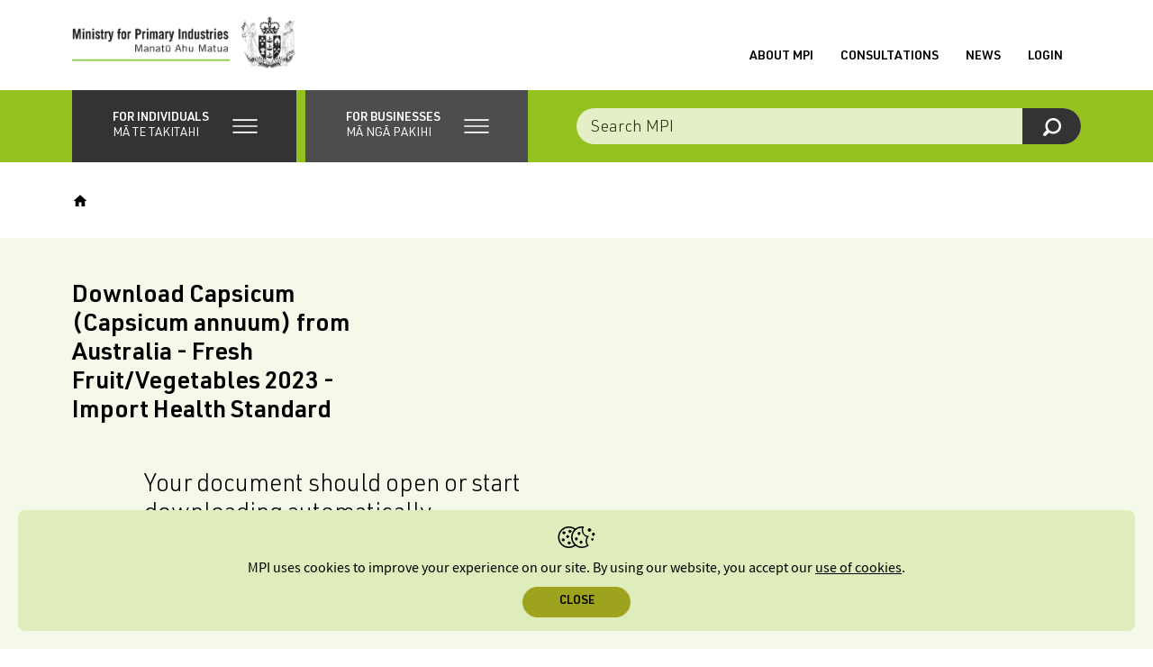

--- FILE ---
content_type: application/javascript
request_url: https://www.mpi.govt.nz/_Incapsula_Resource?SWJIYLWA=719d34d31c8e3a6e6fffd425f7e032f3&ns=1&cb=1190098573
body_size: 20573
content:
var _0xdb46=['\x53\x73\x4f\x48\x77\x71\x62\x43\x6e\x58\x58\x43\x74\x38\x4f\x6f','\x55\x4d\x4f\x6d\x77\x35\x58\x43\x6f\x7a\x51\x4d','\x77\x70\x63\x2b\x77\x35\x4c\x43\x6e\x68\x42\x55\x77\x72\x4d\x2f\x62\x41\x38\x45\x54\x68\x7a\x44\x68\x48\x41\x7a\x77\x70\x4a\x52\x77\x36\x58\x44\x70\x41\x3d\x3d','\x48\x47\x62\x43\x72\x69\x51\x34','\x52\x69\x50\x44\x70\x51\x3d\x3d','\x44\x4d\x4f\x73\x4e\x46\x46\x50\x77\x36\x2f\x43\x68\x73\x4b\x62\x63\x4d\x4f\x4b','\x77\x37\x45\x2b\x77\x71\x31\x4c\x43\x73\x4b\x41\x77\x6f\x35\x68\x62\x41\x63\x65\x4e\x38\x4b\x66\x77\x37\x49\x6a\x42\x30\x34\x64\x77\x70\x50\x43\x6f\x63\x4b\x75','\x77\x72\x2f\x43\x74\x63\x4f\x2f\x44\x73\x4b\x51','\x45\x32\x2f\x43\x70\x41\x3d\x3d','\x77\x72\x6e\x44\x72\x56\x49\x4e\x77\x35\x48\x44\x6b\x38\x4f\x55\x47\x47\x66\x43\x67\x31\x34\x3d','\x77\x72\x38\x37\x77\x71\x38\x6c\x54\x54\x7a\x43\x6a\x63\x4b\x4a\x64\x63\x4b\x67\x51\x68\x77\x75\x77\x34\x76\x44\x73\x73\x4f\x66\x56\x48\x6e\x43\x75\x4d\x4f\x30\x50\x79\x4a\x53\x77\x72\x6c\x34\x77\x70\x33\x43\x69\x38\x4f\x73','\x77\x37\x62\x43\x67\x32\x72\x43\x6c\x73\x4f\x66\x77\x37\x6f\x3d','\x4c\x73\x4b\x55\x4f\x73\x4b\x7a\x77\x71\x33\x43\x72\x73\x4f\x32\x77\x71\x54\x43\x67\x53\x49\x68\x77\x6f\x54\x43\x67\x73\x4f\x39\x4c\x44\x6b\x79\x42\x33\x46\x4e\x77\x71\x55\x3d','\x77\x34\x48\x44\x75\x73\x4b\x31\x45\x51\x41\x4f\x77\x72\x4d\x79\x51\x78\x77\x42\x62\x78\x6e\x44\x6e\x4d\x4b\x61\x77\x34\x37\x43\x74\x43\x6f\x32\x77\x72\x42\x58\x57\x58\x33\x44\x74\x6a\x7a\x43\x75\x51\x49\x73\x77\x71\x38\x3d','\x43\x77\x4c\x44\x68\x63\x4b\x2b\x57\x41\x3d\x3d','\x77\x70\x54\x43\x68\x41\x68\x75\x77\x70\x51\x39\x59\x38\x4f\x45\x57\x38\x4b\x35\x77\x70\x34\x3d','\x77\x36\x30\x2f\x77\x37\x66\x44\x74\x30\x72\x44\x72\x73\x4b\x42\x56\x67\x3d\x3d','\x4e\x69\x50\x43\x69\x63\x4f\x72\x63\x38\x4f\x48\x77\x70\x49\x6e\x77\x71\x58\x44\x73\x33\x76\x44\x71\x38\x4b\x66\x49\x46\x62\x44\x72\x63\x4f\x52\x77\x6f\x6c\x31\x77\x37\x56\x2b\x77\x34\x51\x4f\x43\x38\x4f\x37\x77\x34\x70\x54\x77\x70\x54\x43\x6a\x4d\x4b\x46\x77\x71\x7a\x43\x6b\x45\x46\x47\x5a\x38\x4b\x76\x77\x37\x39\x39\x77\x35\x45\x72\x56\x4d\x4b\x6a\x77\x71\x39\x74\x44\x4d\x4b\x71\x65\x57\x34\x71\x46\x31\x64\x62\x77\x36\x54\x44\x69\x30\x76\x44\x6b\x57\x6b\x31\x77\x37\x72\x44\x73\x57\x44\x43\x72\x6b\x54\x44\x69\x45\x6c\x4e\x45\x6e\x48\x44\x74\x63\x4b\x48\x46\x4d\x4f\x57\x77\x71\x64\x54\x77\x37\x35\x48\x77\x37\x48\x44\x74\x63\x4f\x75\x57\x31\x59\x56\x52\x4d\x4b\x63','\x77\x72\x4c\x43\x73\x42\x50\x44\x6e\x63\x4b\x6d','\x46\x42\x6e\x44\x6a\x77\x3d\x3d','\x4d\x38\x4f\x79\x44\x77\x3d\x3d','\x54\x73\x4f\x36\x64\x63\x4b\x78\x4d\x63\x4f\x70\x62\x68\x38\x59','\x77\x35\x2f\x44\x6c\x38\x4f\x4e\x77\x35\x62\x43\x70\x31\x6c\x61\x77\x70\x73\x3d','\x4e\x73\x4b\x47\x77\x37\x66\x44\x75\x63\x4b\x74\x53\x38\x4f\x7a\x77\x36\x59\x3d','\x52\x41\x50\x44\x70\x73\x4f\x2b','\x57\x4d\x4f\x73\x77\x35\x6a\x43\x73\x53\x30\x42\x54\x63\x4f\x52\x56\x73\x4b\x4d\x77\x34\x54\x43\x6e\x53\x2f\x43\x73\x6b\x4e\x48\x77\x36\x78\x33\x47\x38\x4f\x45\x77\x36\x4d\x3d','\x53\x73\x4f\x53\x57\x41\x76\x43\x75\x41\x3d\x3d','\x77\x71\x44\x43\x76\x68\x7a\x44\x6e\x63\x4b\x75\x41\x68\x6c\x50\x46\x58\x45\x2f\x77\x70\x51\x3d','\x77\x72\x44\x44\x6a\x32\x4e\x4a\x77\x37\x76\x44\x67\x68\x4e\x33\x77\x71\x2f\x43\x75\x38\x4f\x58\x77\x37\x63\x31\x61\x4d\x4b\x47\x53\x38\x4f\x68\x4d\x6b\x4a\x5a\x77\x71\x7a\x44\x69\x41\x3d\x3d','\x77\x6f\x6a\x43\x74\x4d\x4b\x30\x77\x70\x34\x59','\x41\x43\x50\x43\x74\x63\x4f\x7a\x5a\x4d\x4f\x50\x77\x70\x4a\x6f','\x77\x71\x50\x44\x6a\x4d\x4b\x36\x77\x6f\x76\x44\x6b\x41\x62\x43\x74\x63\x4b\x36\x77\x37\x66\x44\x6d\x63\x4f\x6d\x66\x4d\x4f\x70\x50\x73\x4b\x56\x77\x6f\x66\x44\x76\x53\x55\x61\x77\x6f\x76\x43\x68\x4d\x4b\x55\x77\x71\x6a\x44\x76\x67\x3d\x3d','\x51\x38\x4f\x46\x77\x36\x70\x49\x77\x34\x34\x3d','\x46\x38\x4b\x37\x77\x36\x55\x3d','\x56\x63\x4f\x46\x77\x71\x4c\x43\x6f\x77\x54\x44\x76\x6c\x37\x44\x71\x68\x63\x4b','\x55\x38\x4f\x52\x77\x36\x68\x65\x77\x35\x2f\x43\x75\x58\x46\x68','\x77\x72\x73\x78\x77\x72\x4d\x6b\x52\x79\x58\x43\x6a\x63\x4b\x70\x65\x63\x4b\x6d\x63\x54\x67\x3d','\x41\x4d\x4b\x44\x77\x72\x58\x43\x69\x38\x4f\x65','\x77\x36\x44\x43\x6d\x48\x48\x43\x67\x4d\x4f\x4f\x77\x36\x64\x6e\x77\x37\x7a\x43\x73\x4d\x4b\x2b\x77\x36\x51\x73\x77\x35\x30\x3d','\x58\x4d\x4b\x46\x48\x63\x4b\x45\x45\x41\x3d\x3d','\x77\x70\x2f\x43\x6a\x67\x39\x36\x77\x6f\x67\x37','\x77\x72\x50\x44\x74\x30\x63\x59\x77\x34\x6f\x3d','\x77\x70\x4c\x43\x6b\x77\x39\x75\x77\x70\x51\x38','\x77\x34\x6c\x2f\x62\x63\x4f\x66\x51\x47\x37\x44\x70\x77\x66\x43\x69\x78\x33\x44\x69\x38\x4b\x64\x77\x34\x33\x43\x74\x63\x4b\x37\x77\x37\x73\x3d','\x45\x54\x54\x43\x6a\x38\x4f\x30\x59\x73\x4f\x56','\x77\x34\x7a\x44\x6e\x63\x4f\x65\x77\x35\x58\x43\x70\x32\x6c\x52\x77\x70\x42\x2f\x77\x6f\x39\x77\x77\x72\x7a\x44\x6d\x46\x4c\x43\x6d\x77\x3d\x3d','\x77\x35\x50\x44\x67\x33\x4a\x41\x77\x6f\x62\x44\x6b\x77\x3d\x3d','\x45\x53\x50\x43\x73\x63\x4f\x69\x64\x4d\x4f\x6b\x77\x6f\x35\x67\x77\x71\x62\x44\x75\x57\x37\x44\x76\x4d\x4b\x30\x4c\x77\x58\x44\x72\x63\x4f\x43\x77\x70\x4a\x31\x77\x37\x68\x6f\x77\x34\x55\x3d','\x77\x34\x7a\x44\x69\x73\x4f\x57\x77\x35\x62\x43\x75\x6b\x55\x3d','\x41\x4d\x4b\x44\x77\x72\x2f\x43\x6d\x38\x4f\x5a\x44\x38\x4b\x73\x77\x70\x4c\x44\x6d\x46\x76\x43\x67\x6a\x63\x77\x77\x71\x6a\x43\x6a\x7a\x41\x46\x77\x70\x68\x34','\x4e\x55\x35\x67\x53\x73\x4b\x42\x49\x63\x4b\x55\x77\x70\x6f\x5a\x59\x73\x4f\x78\x4b\x51\x3d\x3d','\x77\x71\x52\x41\x41\x4d\x4b\x2f\x77\x70\x72\x43\x69\x45\x49\x49\x63\x6d\x64\x61\x64\x38\x4b\x46\x65\x53\x2f\x44\x73\x78\x68\x31\x77\x37\x58\x44\x6b\x57\x4a\x76\x77\x70\x33\x43\x67\x6b\x48\x44\x68\x73\x4b\x49\x49\x63\x4f\x67','\x65\x48\x6f\x41\x44\x63\x4f\x4f','\x57\x6b\x6f\x2b','\x47\x73\x4b\x44\x77\x72\x7a\x43\x6d\x73\x4f\x69\x41\x63\x4f\x79\x77\x72\x2f\x44\x6f\x67\x3d\x3d','\x47\x55\x67\x7a\x77\x37\x4c\x43\x6c\x45\x4d\x3d','\x4c\x73\x4b\x43\x77\x37\x50\x44\x6f\x38\x4b\x6a\x52\x63\x4f\x70\x77\x37\x72\x44\x72\x48\x7a\x44\x68\x63\x4f\x4c\x41\x56\x52\x53\x77\x34\x2f\x44\x6d\x47\x55\x57\x77\x72\x45\x33\x55\x68\x6e\x43\x70\x69\x51\x78\x77\x6f\x38\x3d','\x77\x70\x59\x32\x77\x35\x44\x43\x6a\x78\x6f\x3d','\x50\x79\x59\x6d','\x77\x72\x54\x43\x76\x51\x72\x44\x6a\x38\x4b\x71\x43\x51\x51\x3d','\x44\x38\x4f\x38\x4c\x6c\x4e\x4a\x77\x35\x41\x3d','\x77\x37\x31\x31\x77\x70\x50\x43\x69\x48\x5a\x58\x44\x67\x6e\x44\x74\x73\x4b\x2f\x65\x73\x4f\x4d\x77\x6f\x76\x43\x75\x4d\x4f\x68\x77\x37\x76\x43\x6b\x41\x3d\x3d','\x61\x58\x63\x44\x47\x73\x4f\x4b\x61\x38\x4b\x6b\x4b\x73\x4b\x4d\x77\x72\x6b\x3d','\x57\x38\x4f\x46\x77\x37\x42\x55\x77\x34\x7a\x43\x73\x57\x70\x67\x77\x37\x51\x5a\x77\x71\x76\x43\x73\x38\x4f\x79\x77\x35\x59\x49\x77\x34\x37\x43\x73\x38\x4b\x37\x77\x71\x5a\x32\x77\x35\x70\x65\x77\x70\x4e\x68\x54\x68\x42\x68\x77\x70\x33\x44\x73\x43\x33\x43\x73\x46\x2f\x43\x69\x54\x7a\x43\x6f\x51\x72\x44\x68\x43\x49\x5a','\x55\x63\x4f\x42\x77\x71\x37\x43\x6a\x56\x48\x43\x6f\x73\x4f\x4d\x77\x37\x76\x44\x6a\x38\x4b\x4a\x45\x43\x52\x6a','\x46\x31\x38\x38\x77\x37\x76\x43\x68\x46\x67\x3d','\x77\x72\x4c\x43\x6b\x31\x44\x44\x6e\x73\x4b\x47','\x77\x71\x50\x44\x6a\x4d\x4b\x36\x77\x6f\x76\x44\x6b\x41\x62\x43\x74\x63\x4b\x36\x77\x37\x66\x44\x6d\x63\x4f\x77\x59\x4d\x4f\x69\x49\x73\x4b\x78\x77\x6f\x50\x44\x72\x43\x49\x42\x77\x71\x48\x44\x69\x38\x4b\x53\x77\x72\x33\x43\x70\x46\x45\x79\x46\x48\x56\x59\x77\x37\x64\x61\x62\x43\x4e\x69\x77\x6f\x56\x41\x64\x4d\x4b\x68\x62\x67\x3d\x3d','\x58\x41\x33\x44\x72\x73\x4f\x75\x77\x71\x34\x3d','\x77\x70\x6e\x44\x73\x73\x4f\x51\x77\x70\x76\x44\x76\x38\x4f\x71\x4a\x32\x58\x44\x6d\x38\x4f\x33\x48\x46\x55\x58','\x77\x35\x54\x44\x69\x58\x70\x64\x77\x70\x62\x44\x6b\x77\x3d\x3d','\x53\x42\x37\x44\x6f\x38\x4f\x31\x77\x71\x38\x3d','\x66\x78\x51\x41\x5a\x68\x54\x44\x71\x32\x54\x43\x6b\x43\x64\x4b\x77\x6f\x7a\x43\x71\x63\x4b\x53\x52\x38\x4b\x6c\x77\x70\x72\x44\x69\x73\x4f\x6e\x77\x71\x77\x31\x49\x42\x6c\x62\x77\x6f\x42\x71\x77\x71\x48\x43\x6c\x48\x50\x43\x67\x31\x5a\x76\x77\x34\x6b\x79\x77\x37\x35\x32\x77\x36\x4c\x43\x6c\x54\x56\x6d','\x4e\x73\x4b\x43\x77\x36\x6e\x44\x76\x38\x4b\x68','\x41\x46\x34\x34\x77\x36\x66\x43\x6f\x55\x7a\x43\x71\x4d\x4b\x71\x77\x36\x30\x36\x54\x43\x34\x6e','\x58\x73\x4f\x42\x56\x52\x44\x43\x75\x55\x45\x3d','\x62\x47\x6b\x4e\x46\x73\x4f\x50','\x77\x71\x52\x41\x41\x4d\x4b\x2f\x77\x70\x72\x43\x69\x45\x49\x49\x63\x6d\x64\x48\x63\x73\x4b\x64\x65\x78\x4c\x44\x70\x42\x74\x4c\x77\x71\x48\x43\x73\x6d\x64\x70\x77\x6f\x48\x43\x69\x6b\x62\x44\x67\x63\x4f\x54\x61\x4d\x4f\x79\x77\x6f\x51\x74\x77\x34\x6e\x44\x73\x6d\x4c\x43\x6d\x69\x62\x44\x71\x69\x59\x61\x77\x36\x34\x4e\x58\x79\x66\x43\x6d\x73\x4b\x37\x77\x35\x30\x3d','\x52\x63\x4f\x49\x77\x37\x4e\x61\x77\x34\x4c\x43\x76\x6d\x30\x3d','\x61\x63\x4f\x62\x77\x71\x6a\x43\x6a\x58\x2f\x43\x74\x73\x4f\x47\x77\x37\x50\x44\x6a\x38\x4f\x74\x4e\x44\x52\x6c\x55\x4d\x4b\x37\x77\x36\x59\x65\x77\x36\x56\x72\x77\x71\x46\x74\x77\x36\x6c\x47\x51\x78\x67\x3d','\x43\x38\x4b\x75\x77\x36\x66\x43\x74\x73\x4f\x6e\x77\x35\x63\x35\x77\x72\x31\x6e\x77\x36\x44\x44\x6b\x79\x66\x44\x6b\x41\x6c\x6c','\x77\x36\x51\x44\x77\x72\x59\x75\x77\x35\x6b\x7a','\x77\x36\x50\x43\x67\x63\x4f\x62\x54\x33\x45\x3d','\x77\x36\x67\x32\x77\x72\x56\x47\x41\x73\x4b\x57\x77\x35\x52\x68\x61\x31\x30\x4f\x4e\x73\x4b\x79\x77\x36\x55\x4c\x42\x30\x4d\x48\x77\x35\x72\x44\x6d\x4d\x4f\x2f\x4f\x31\x52\x4a\x77\x34\x7a\x44\x70\x63\x4f\x59\x61\x73\x4f\x7a\x77\x6f\x41\x3d','\x77\x37\x4d\x6b\x77\x71\x5a\x64\x4a\x4d\x4b\x51\x77\x34\x56\x67\x62\x54\x63\x61\x4d\x63\x4b\x32','\x47\x73\x4b\x2b\x66\x63\x4b\x36\x77\x34\x6a\x44\x69\x41\x3d\x3d','\x45\x77\x4c\x44\x6e\x38\x4b\x69\x57\x6b\x59\x79\x50\x56\x35\x39\x77\x37\x48\x44\x6b\x52\x64\x47\x4a\x41\x44\x43\x6c\x57\x44\x43\x76\x38\x4b\x6c\x4b\x63\x4b\x74\x61\x73\x4b\x47\x4a\x56\x33\x44\x6f\x78\x2f\x43\x68\x6d\x74\x64\x4a\x67\x3d\x3d','\x77\x70\x55\x6b\x77\x35\x6e\x43\x69\x44\x35\x45\x77\x37\x67\x2b\x62\x54\x38\x41\x53\x43\x6f\x3d','\x77\x72\x5a\x63\x64\x54\x5a\x52\x77\x71\x2f\x44\x71\x73\x4b\x33','\x77\x6f\x58\x44\x68\x79\x39\x50\x77\x34\x50\x44\x6e\x4d\x4f\x50\x5a\x38\x4f\x6f\x77\x37\x48\x43\x71\x63\x4b\x4a\x53\x41\x74\x61','\x57\x73\x4b\x52\x41\x73\x4b\x5a','\x62\x63\x4f\x7a\x77\x70\x38\x3d','\x56\x4d\x4f\x6c\x77\x37\x51\x3d','\x77\x71\x54\x44\x76\x6c\x41\x3d','\x77\x6f\x4a\x6b\x59\x38\x4f\x38\x58\x55\x50\x44\x6d\x41\x7a\x43\x6e\x6c\x7a\x43\x68\x41\x3d\x3d','\x77\x37\x66\x43\x6b\x73\x4f\x57\x54\x48\x45\x3d','\x52\x63\x4f\x50\x77\x6f\x66\x43\x76\x68\x58\x44\x73\x6d\x54\x44\x74\x41\x3d\x3d','\x77\x6f\x66\x43\x6d\x52\x51\x3d','\x77\x70\x54\x43\x6d\x51\x4e\x38\x77\x70\x51\x71\x55\x38\x4f\x4c\x53\x73\x4b\x37\x77\x6f\x6e\x43\x6a\x33\x67\x3d','\x77\x71\x44\x43\x75\x63\x4f\x30','\x77\x70\x4d\x6c\x77\x35\x38\x3d','\x77\x37\x74\x61\x77\x71\x6b\x3d','\x57\x4d\x4b\x31\x77\x70\x6a\x43\x6b\x63\x4f\x56\x47\x63\x4f\x79\x77\x71\x6e\x44\x70\x48\x50\x43\x70\x79\x30\x73\x77\x70\x4c\x43\x76\x78\x4d\x78\x77\x72\x6c\x49\x77\x35\x6c\x44\x77\x34\x6a\x44\x70\x63\x4b\x4f\x77\x37\x6a\x43\x67\x63\x4f\x2f\x42\x4d\x4f\x38\x77\x72\x2f\x44\x6d\x6c\x4d\x67\x48\x51\x3d\x3d','\x77\x70\x33\x43\x67\x45\x58\x44\x6d\x41\x3d\x3d','\x57\x41\x33\x44\x72\x4d\x4f\x2f\x77\x71\x51\x52','\x53\x4d\x4f\x64\x77\x71\x77\x3d','\x41\x33\x33\x43\x70\x41\x3d\x3d','\x77\x71\x76\x43\x6f\x4d\x4f\x38\x47\x67\x3d\x3d','\x77\x72\x66\x44\x6a\x57\x31\x45','\x77\x37\x66\x44\x67\x63\x4f\x65\x44\x53\x4a\x4f\x4e\x63\x4f\x46\x77\x35\x37\x43\x74\x53\x45\x66\x61\x51\x52\x77\x77\x36\x48\x43\x6a\x53\x64\x6a\x4a\x73\x4f\x66\x56\x63\x4b\x4b\x77\x36\x66\x44\x71\x63\x4f\x50\x77\x37\x5a\x69\x77\x35\x77\x55\x77\x35\x46\x71\x43\x4d\x4b\x56\x52\x73\x4b\x4a\x48\x4d\x4b\x69\x62\x63\x4b\x46\x66\x4d\x4b\x78\x4e\x63\x4b\x77\x77\x72\x51\x33\x77\x37\x37\x44\x73\x67\x51\x4c\x4c\x38\x4b\x74\x4a\x33\x4c\x43\x6a\x38\x4f\x6b\x48\x69\x39\x2f\x61\x6b\x45\x55\x77\x72\x78\x6b\x5a\x41\x3d\x3d','\x56\x63\x4f\x4a\x55\x67\x3d\x3d','\x4b\x63\x4b\x5a\x77\x36\x4d\x3d','\x77\x72\x58\x44\x71\x6b\x4d\x4a\x77\x35\x66\x44\x76\x73\x4f\x30\x48\x57\x58\x43\x68\x6b\x38\x72\x57\x77\x3d\x3d','\x55\x73\x4f\x35\x64\x67\x3d\x3d','\x42\x4d\x4b\x6a\x66\x41\x3d\x3d','\x77\x37\x44\x43\x74\x63\x4f\x75','\x55\x6a\x7a\x44\x6f\x4d\x4b\x6c\x58\x6b\x59\x32\x49\x56\x6b\x2f\x77\x36\x58\x44\x76\x53\x42\x52\x46\x67\x6a\x43\x68\x58\x7a\x43\x71\x4d\x4b\x45\x64\x38\x4b\x4b\x57\x4d\x4f\x70\x41\x57\x6a\x44\x6c\x79\x6e\x43\x6f\x54\x6c\x46\x4f\x4d\x4b\x64\x56\x77\x3d\x3d','\x56\x38\x4f\x51\x77\x36\x6c\x63','\x77\x71\x74\x56\x5a\x7a\x46\x57\x77\x71\x66\x44\x76\x51\x3d\x3d','\x58\x63\x4f\x50\x77\x72\x4d\x3d','\x5a\x68\x77\x59\x61\x78\x7a\x44\x76\x51\x3d\x3d','\x77\x71\x4a\x66\x64\x7a\x64\x61\x77\x71\x58\x44\x74\x73\x4b\x75','\x77\x70\x39\x4a\x42\x41\x3d\x3d','\x63\x68\x6f\x59\x66\x42\x7a\x44\x70\x6e\x55\x3d','\x48\x42\x67\x67\x4a\x56\x34\x4e\x55\x73\x4b\x63\x4f\x41\x3d\x3d','\x42\x63\x4f\x31\x45\x31\x48\x43\x6b\x63\x4f\x65\x77\x70\x6f\x3d','\x77\x71\x5a\x4f\x45\x51\x3d\x3d','\x58\x38\x4f\x42\x77\x71\x4c\x43\x6f\x77\x44\x44\x75\x6e\x37\x44\x76\x42\x55\x3d','\x58\x73\x4f\x36\x63\x73\x4b\x37\x4d\x38\x4f\x6c\x56\x53\x67\x31\x52\x57\x50\x44\x6c\x63\x4f\x70\x4a\x38\x4b\x67\x58\x7a\x73\x4f','\x4d\x43\x33\x43\x6b\x73\x4f\x69','\x77\x34\x74\x31\x65\x4d\x4f\x37\x51\x46\x7a\x44\x6c\x41\x3d\x3d','\x77\x35\x4d\x72\x77\x6f\x6e\x43\x68\x6b\x74\x66\x77\x71\x6f\x73\x4b\x77\x64\x52\x51\x48\x72\x44\x6b\x53\x49\x3d','\x77\x70\x4d\x6e\x77\x35\x44\x43\x6b\x77\x73\x3d','\x44\x63\x4f\x31\x4c\x51\x3d\x3d','\x77\x35\x6a\x44\x76\x63\x4b\x44\x77\x70\x58\x43\x6a\x4d\x4f\x78\x63\x6e\x66\x43\x6c\x38\x4f\x50\x53\x46\x31\x46\x45\x68\x66\x43\x6b\x30\x63\x3d','\x77\x72\x6c\x52\x47\x73\x4b\x2f\x77\x6f\x6b\x3d','\x77\x34\x72\x44\x6d\x73\x4f\x65\x77\x35\x66\x43\x6a\x30\x49\x3d','\x77\x6f\x6a\x44\x75\x38\x4b\x4e','\x48\x67\x76\x44\x69\x4d\x4b\x35\x66\x46\x4d\x3d','\x58\x55\x6b\x6f','\x58\x38\x4f\x78\x77\x70\x55\x3d','\x47\x68\x62\x44\x70\x41\x3d\x3d','\x65\x63\x4f\x61\x77\x34\x73\x3d','\x77\x72\x58\x44\x73\x45\x63\x61\x77\x36\x4c\x44\x72\x77\x3d\x3d','\x4c\x6c\x56\x67','\x52\x4d\x4b\x31\x4d\x41\x3d\x3d','\x49\x38\x4b\x4c\x77\x36\x54\x44\x75\x4d\x4b\x46\x55\x41\x3d\x3d','\x47\x63\x4b\x41\x58\x67\x3d\x3d','\x77\x37\x6f\x34\x77\x34\x58\x44\x73\x58\x76\x44\x71\x4d\x4b\x4c\x56\x4d\x4b\x6f\x52\x51\x3d\x3d','\x53\x63\x4b\x4d\x45\x4d\x4b\x44\x4e\x4d\x4b\x4c','\x77\x35\x4a\x33\x77\x6f\x55\x3d','\x4b\x73\x4b\x6a\x48\x41\x3d\x3d','\x77\x34\x54\x43\x6a\x31\x77\x3d','\x4a\x38\x4b\x57\x77\x34\x67\x3d','\x57\x73\x4f\x4b\x77\x6f\x49\x3d','\x48\x67\x76\x44\x69\x4d\x4b\x35\x66\x6b\x67\x69\x4e\x32\x30\x6e','\x77\x35\x33\x44\x74\x32\x54\x44\x73\x47\x2f\x43\x6c\x41\x3d\x3d','\x45\x4d\x4b\x65\x77\x35\x63\x3d','\x77\x36\x62\x44\x67\x6c\x30\x3d','\x77\x34\x39\x34\x62\x63\x4f\x64\x61\x45\x55\x3d','\x77\x37\x39\x4e\x77\x72\x73\x3d','\x42\x63\x4f\x79\x48\x46\x44\x43\x76\x38\x4f\x47','\x4e\x63\x4b\x48\x57\x67\x3d\x3d','\x77\x34\x73\x79\x77\x6f\x30\x3d','\x43\x57\x2f\x43\x6f\x79\x4d\x63\x77\x72\x63\x3d','\x4c\x38\x4b\x36\x5a\x77\x3d\x3d','\x77\x35\x48\x43\x72\x55\x59\x3d','\x77\x70\x2f\x44\x6e\x4d\x4b\x69','\x5a\x73\x4f\x72\x77\x36\x77\x3d','\x77\x37\x44\x43\x6b\x32\x4c\x43\x6c\x38\x4f\x6f\x77\x36\x59\x74\x77\x37\x48\x43\x6c\x4d\x4b\x6a','\x64\x4d\x4f\x6d\x77\x34\x56\x35\x77\x36\x37\x43\x6c\x6c\x6c\x48\x77\x34\x39\x39\x77\x70\x58\x43\x6a\x4d\x4f\x61\x77\x36\x6f\x47\x77\x37\x6e\x43\x68\x38\x4b\x48\x77\x6f\x46\x6d\x77\x36\x35\x38\x77\x71\x55\x58\x64\x54\x68\x68\x77\x70\x48\x44\x74\x7a\x72\x43\x6a\x67\x6e\x43\x73\x33\x72\x43\x71\x68\x4c\x44\x6a\x69\x41\x51\x77\x70\x30\x43\x77\x34\x62\x44\x75\x63\x4b\x4e\x77\x6f\x68\x67\x77\x70\x77\x59\x46\x67\x64\x30\x63\x38\x4b\x45\x77\x71\x41\x47\x64\x63\x4f\x61\x45\x67\x48\x43\x72\x73\x4f\x4c\x62\x6c\x6f\x65','\x77\x36\x6f\x79\x77\x71\x31\x49\x45\x63\x4b\x66','\x77\x72\x70\x67\x77\x34\x37\x43\x6b\x43\x74\x63\x46\x52\x4c\x43\x72\x73\x4b\x73\x4b\x51\x3d\x3d','\x77\x6f\x33\x43\x70\x63\x4b\x30\x77\x6f\x49\x4a','\x77\x35\x67\x69\x77\x35\x62\x44\x6f\x6b\x45\x3d','\x77\x34\x72\x44\x6e\x63\x4f\x51\x77\x34\x37\x43\x70\x31\x4d\x3d','\x77\x37\x55\x6e\x77\x71\x39\x47\x45\x51\x3d\x3d','\x61\x63\x4f\x78\x64\x73\x4b\x52\x4c\x38\x4f\x77','\x77\x70\x50\x44\x73\x63\x4b\x2f\x77\x35\x33\x44\x6e\x67\x6e\x43\x6f\x73\x4b\x30\x77\x37\x58\x43\x71\x4d\x4f\x32\x64\x73\x4f\x30\x44\x77\x3d\x3d','\x77\x37\x67\x2b\x77\x37\x63\x3d','\x4b\x46\x31\x4f','\x77\x72\x7a\x43\x68\x46\x2f\x44\x6c\x38\x4b\x57\x62\x51\x3d\x3d','\x77\x35\x7a\x43\x6b\x47\x67\x66\x77\x72\x31\x74','\x58\x4d\x4f\x4b\x77\x36\x4a\x59\x77\x35\x50\x43\x6e\x33\x67\x3d','\x53\x4d\x4f\x68\x63\x38\x4b\x6e\x49\x38\x4f\x79','\x5a\x6c\x34\x41','\x56\x63\x4f\x64\x55\x42\x76\x43\x70\x58\x30\x6f','\x77\x35\x4c\x44\x75\x6d\x76\x44\x70\x56\x72\x43\x69\x41\x3d\x3d','\x53\x4d\x4f\x57\x52\x77\x6f\x3d','\x77\x70\x76\x43\x6a\x67\x68\x36\x77\x70\x51\x6e','\x52\x54\x44\x44\x6c\x38\x4b\x7a\x61\x73\x4b\x57\x77\x6f\x41\x2b\x77\x36\x4c\x44\x74\x6a\x72\x43\x75\x63\x4b\x4d\x64\x30\x62\x44\x6f\x63\x4b\x58\x77\x70\x6f\x6c\x77\x36\x77\x31\x77\x34\x73\x58\x56\x73\x4f\x33\x77\x34\x59\x50\x77\x6f\x4c\x44\x6a\x38\x4b\x58\x77\x37\x33\x43\x69\x52\x59\x61\x64\x63\x4f\x38\x77\x36\x64\x74\x77\x6f\x30\x38\x53\x73\x4f\x2f\x77\x36\x34\x74\x48\x38\x4f\x37','\x45\x4d\x4f\x70\x4c\x46\x31\x4a','\x77\x6f\x58\x43\x6f\x77\x33\x44\x69\x63\x4b\x36','\x77\x72\x6e\x44\x6e\x47\x78\x43\x77\x71\x48\x44\x6e\x67\x3d\x3d','\x50\x4d\x4b\x42\x77\x70\x6b\x3d','\x55\x55\x51\x7a\x44\x63\x4f\x66\x61\x73\x4b\x47\x49\x51\x3d\x3d','\x52\x51\x37\x44\x73\x51\x3d\x3d','\x77\x37\x45\x4f\x77\x71\x77\x31','\x56\x73\x4f\x31\x77\x36\x4d\x3d','\x77\x71\x66\x43\x6b\x77\x34\x3d','\x77\x71\x73\x51\x77\x72\x41\x3d','\x45\x57\x4a\x4b\x61\x63\x4b\x77\x42\x77\x3d\x3d','\x4f\x77\x2f\x44\x68\x73\x4b\x69\x43\x68\x42\x74\x61\x30\x6c\x34\x77\x71\x2f\x43\x6a\x51\x52\x52\x54\x6b\x6a\x43\x68\x6d\x76\x44\x6f\x4d\x4f\x4f\x50\x73\x4b\x38\x49\x4d\x4b\x48\x49\x32\x66\x44\x72\x42\x33\x43\x6c\x6a\x4d\x66\x50\x38\x4b\x79\x50\x78\x72\x44\x72\x6d\x74\x6e\x77\x37\x68\x48','\x77\x72\x37\x43\x70\x6e\x59\x3d','\x77\x35\x62\x43\x6c\x4d\x4b\x52\x77\x36\x73\x61\x77\x37\x48\x44\x6c\x38\x4f\x36\x77\x71\x7a\x44\x72\x63\x4b\x47\x77\x72\x58\x44\x6c\x73\x4f\x56\x77\x36\x68\x63\x77\x70\x72\x43\x6a\x68\x70\x41\x41\x73\x4f\x4c\x4d\x44\x78\x34\x66\x78\x7a\x44\x76\x73\x4f\x37\x77\x6f\x39\x2b\x77\x72\x70\x6d\x77\x34\x35\x77\x55\x32\x66\x44\x6b\x6a\x42\x4f','\x77\x37\x45\x55\x77\x71\x38\x3d','\x77\x6f\x4d\x56\x77\x34\x30\x3d','\x77\x72\x72\x44\x76\x55\x67\x50\x77\x35\x66\x44\x73\x77\x3d\x3d','\x4b\x7a\x30\x46','\x4e\x63\x4b\x66\x45\x77\x3d\x3d','\x77\x6f\x66\x44\x68\x73\x4f\x37','\x4f\x57\x6c\x64','\x52\x73\x4b\x42\x48\x38\x4b\x57\x41\x63\x4b\x58','\x77\x36\x49\x54\x77\x72\x34\x76\x77\x36\x34\x76\x77\x71\x62\x43\x72\x45\x59\x53','\x77\x71\x76\x43\x72\x63\x4f\x69','\x42\x52\x4d\x71\x4a\x30\x77\x4d','\x45\x73\x4f\x31\x4c\x6c\x62\x43\x6a\x4d\x4f\x62\x77\x70\x46\x34','\x48\x63\x4b\x46\x77\x72\x6a\x43\x6b\x51\x3d\x3d','\x77\x36\x6f\x38\x77\x70\x45\x3d','\x4d\x51\x76\x44\x74\x77\x3d\x3d','\x77\x72\x44\x44\x72\x33\x59\x3d','\x61\x47\x77\x38','\x77\x6f\x33\x43\x72\x51\x49\x3d','\x77\x70\x62\x44\x68\x38\x4f\x52','\x57\x38\x4f\x33\x77\x34\x45\x3d','\x77\x35\x54\x44\x73\x56\x59\x3d','\x52\x67\x6e\x44\x72\x4d\x4f\x38\x77\x72\x38\x55','\x42\x7a\x6e\x43\x68\x4d\x4f\x30\x59\x73\x4f\x55','\x46\x38\x4f\x77\x65\x4d\x4b\x7a\x4d\x73\x4f\x7a\x64\x45\x63\x3d','\x47\x63\x4f\x58\x77\x72\x73\x3d','\x4a\x6c\x55\x4c','\x56\x38\x4f\x78\x66\x38\x4b\x7a\x49\x38\x4f\x6f','\x49\x38\x4b\x4c\x77\x36\x54\x44\x75\x4d\x4b\x48\x53\x38\x4f\x35\x77\x37\x44\x44\x6e\x79\x59\x3d','\x77\x37\x41\x31\x77\x36\x38\x3d','\x48\x73\x4b\x59\x51\x73\x4b\x4e\x51\x38\x4b\x44\x65\x79\x6e\x44\x71\x7a\x35\x4c\x77\x71\x67\x76\x77\x35\x2f\x43\x6c\x48\x6b\x30','\x77\x6f\x54\x43\x6d\x77\x70\x30\x77\x70\x51\x3d','\x4e\x63\x4f\x57\x45\x67\x3d\x3d','\x77\x72\x66\x43\x70\x42\x33\x44\x6d\x38\x4b\x33\x46\x51\x3d\x3d','\x77\x71\x33\x43\x70\x4d\x4b\x41','\x77\x35\x72\x44\x74\x73\x4b\x31\x45\x68\x73\x52','\x77\x70\x42\x2f\x52\x67\x3d\x3d','\x77\x72\x72\x43\x6f\x63\x4f\x78\x43\x4d\x4b\x42\x77\x35\x38\x3d','\x77\x37\x48\x44\x6f\x63\x4b\x4b\x77\x70\x58\x43\x71\x6e\x6b\x66\x77\x34\x64\x39\x77\x71\x4d\x31\x77\x36\x58\x44\x67\x57\x33\x43\x72\x4d\x4b\x67\x53\x73\x4b\x43\x77\x34\x78\x63\x66\x63\x4f\x33\x4b\x6b\x62\x44\x68\x38\x4f\x77\x77\x34\x52\x31\x77\x71\x4c\x44\x6f\x73\x4f\x50\x77\x37\x77\x4a\x56\x4d\x4f\x45\x77\x6f\x4a\x73\x4b\x4d\x4b\x75\x57\x77\x3d\x3d','\x59\x4d\x4f\x54\x77\x72\x2f\x43\x6d\x67\x3d\x3d','\x42\x4d\x4b\x30\x61\x38\x4b\x48\x77\x34\x33\x44\x67\x4d\x4f\x30','\x5a\x63\x4f\x67\x77\x71\x55\x3d','\x77\x6f\x63\x79\x77\x34\x6a\x43\x72\x68\x5a\x4f\x77\x37\x67\x3d','\x58\x73\x4f\x52\x77\x6f\x49\x3d','\x64\x73\x4f\x71\x65\x51\x3d\x3d','\x43\x73\x4b\x41\x77\x72\x48\x43\x73\x68\x66\x44\x73\x6e\x6a\x44\x74\x68\x52\x53','\x77\x71\x54\x43\x6a\x6e\x62\x44\x76\x63\x4b\x32\x56\x6d\x54\x43\x74\x7a\x42\x41\x47\x41\x3d\x3d','\x49\x78\x66\x44\x73\x63\x4b\x6e\x77\x35\x44\x44\x69\x41\x3d\x3d','\x43\x73\x4b\x36\x77\x34\x67\x3d','\x66\x68\x4d\x59','\x58\x73\x4f\x47\x77\x72\x6f\x3d','\x77\x72\x2f\x43\x68\x31\x38\x3d','\x77\x70\x63\x77\x66\x4d\x4f\x4f\x58\x56\x6e\x43\x6a\x45\x30\x3d','\x66\x67\x55\x31','\x77\x34\x4c\x43\x6e\x30\x6b\x3d','\x77\x34\x50\x44\x74\x73\x4f\x39','\x77\x71\x4e\x62\x45\x41\x3d\x3d','\x42\x73\x4b\x4a\x77\x6f\x51\x3d','\x55\x73\x4f\x4a\x77\x35\x6f\x3d','\x42\x73\x4b\x58\x5a\x67\x3d\x3d','\x77\x72\x31\x72\x47\x77\x3d\x3d','\x48\x6d\x68\x4b\x66\x63\x4b\x77\x48\x63\x4b\x2b\x77\x72\x6f\x68\x54\x4d\x4f\x51','\x57\x4d\x4f\x57\x56\x67\x76\x43\x75\x6c\x55\x72\x63\x51\x3d\x3d','\x46\x4d\x4b\x2b\x63\x63\x4b\x67\x77\x35\x44\x44\x6e\x38\x4f\x6b\x77\x70\x39\x66\x77\x37\x44\x44\x76\x67\x3d\x3d','\x77\x71\x33\x43\x73\x63\x4f\x78\x44\x73\x4b\x53\x77\x34\x6f\x4f\x77\x34\x4d\x3d','\x77\x36\x38\x44\x77\x70\x73\x3d','\x44\x73\x4b\x56\x77\x35\x63\x3d','\x77\x37\x70\x39\x77\x6f\x67\x3d','\x77\x37\x4c\x44\x6d\x6d\x39\x57','\x77\x72\x4c\x44\x6e\x48\x5a\x78\x77\x72\x7a\x44\x6d\x78\x6b\x3d','\x4b\x6a\x34\x76','\x77\x72\x54\x43\x6a\x38\x4b\x4c\x43\x47\x68\x4d\x65\x38\x4f\x4c\x77\x70\x66\x44\x70\x6a\x77\x54\x63\x51\x63\x34\x77\x36\x48\x44\x6d\x57\x4e\x6e\x49\x63\x4b\x53\x41\x4d\x4f\x5a\x77\x71\x6a\x44\x71\x38\x4b\x59\x77\x72\x30\x32\x77\x70\x6b\x65\x77\x70\x6f\x38\x46\x73\x4b\x53','\x42\x6c\x30\x78\x77\x37\x7a\x43\x6c\x41\x3d\x3d','\x77\x34\x58\x43\x69\x6d\x4d\x43','\x41\x54\x66\x43\x74\x63\x4f\x6a\x77\x34\x2f\x44\x76\x38\x4f\x77\x77\x70\x63\x34\x43\x33\x6f\x76\x77\x34\x30\x37\x77\x70\x31\x37\x61\x55\x33\x43\x6d\x54\x50\x43\x71\x38\x4f\x42\x77\x35\x55\x67\x4c\x4d\x4f\x7a\x77\x71\x77\x2f\x77\x37\x50\x44\x73\x4d\x4b\x34\x48\x4d\x4f\x6d\x77\x37\x39\x56\x77\x71\x78\x65\x77\x35\x45\x4c\x4d\x77\x3d\x3d','\x77\x36\x39\x6b\x77\x70\x54\x43\x6e\x32\x31\x54','\x77\x35\x63\x58\x77\x34\x67\x3d','\x77\x36\x62\x43\x6c\x57\x66\x43\x67\x4d\x4f\x4e\x77\x36\x41\x6e\x77\x37\x48\x43\x73\x51\x3d\x3d','\x45\x51\x62\x44\x68\x38\x4b\x73\x53\x55\x38\x3d','\x43\x63\x4f\x68\x4f\x41\x3d\x3d','\x77\x6f\x54\x43\x67\x63\x4b\x2f','\x53\x73\x4b\x65\x77\x71\x50\x43\x69\x73\x4f\x54','\x57\x41\x48\x44\x6a\x67\x3d\x3d','\x77\x6f\x54\x43\x76\x63\x4b\x66','\x77\x72\x73\x78\x77\x71\x4a\x44\x46\x73\x4b\x53','\x42\x69\x48\x43\x71\x67\x3d\x3d','\x44\x48\x46\x4d','\x77\x6f\x76\x44\x74\x63\x4b\x36\x47\x52\x77\x63','\x53\x73\x4f\x69\x77\x35\x66\x43\x73\x53\x55\x3d','\x5a\x4d\x4b\x6a\x48\x51\x3d\x3d','\x50\x4d\x4f\x30\x4d\x41\x3d\x3d','\x53\x63\x4f\x74\x77\x35\x2f\x43\x6f\x53\x59\x4e\x54\x63\x4f\x41\x48\x41\x3d\x3d','\x51\x38\x4f\x4e\x77\x70\x67\x3d','\x52\x31\x59\x39','\x52\x4d\x4b\x45\x4e\x73\x4b\x51\x77\x6f\x54\x43\x6d\x73\x4f\x36\x77\x71\x54\x43\x67\x43\x4d\x3d','\x77\x36\x33\x44\x73\x4d\x4f\x4a','\x77\x35\x48\x44\x72\x38\x4f\x41\x77\x6f\x58\x44\x6b\x67\x3d\x3d','\x77\x6f\x77\x79\x77\x35\x4c\x43\x6e\x51\x74\x4c','\x77\x34\x55\x35\x77\x71\x6b\x3d','\x77\x72\x6e\x44\x68\x63\x4f\x44','\x77\x72\x6e\x44\x67\x73\x4b\x66\x77\x70\x62\x44\x68\x51\x37\x43\x72\x38\x4b\x79','\x42\x6d\x4c\x43\x72\x44\x59\x70\x77\x71\x73\x3d','\x77\x72\x4e\x70\x66\x77\x3d\x3d','\x66\x57\x67\x69','\x53\x73\x4b\x79\x66\x73\x4b\x39\x77\x34\x72\x44\x67\x73\x4f\x6c\x77\x35\x78\x4f\x77\x36\x6e\x44\x72\x54\x68\x56\x77\x37\x4a\x65\x77\x37\x55\x3d','\x55\x4d\x4f\x57\x57\x68\x6e\x43\x71\x56\x6f\x3d','\x77\x37\x6c\x6c\x77\x70\x49\x3d','\x77\x34\x33\x44\x72\x45\x73\x3d','\x42\x38\x4b\x39\x61\x73\x4b\x30\x77\x34\x33\x44\x67\x38\x4f\x4f\x77\x70\x6c\x54\x77\x36\x76\x44\x71\x54\x70\x55\x77\x37\x70\x46\x77\x37\x35\x56','\x77\x37\x72\x43\x6c\x57\x66\x43\x67\x4d\x4f\x54\x77\x34\x59\x76','\x77\x6f\x44\x44\x70\x4d\x4f\x62\x77\x6f\x37\x44\x69\x73\x4f\x6c','\x77\x72\x56\x4a\x65\x77\x3d\x3d','\x57\x67\x44\x44\x74\x38\x4f\x38\x77\x71\x49\x53\x58\x4d\x4b\x6b\x77\x37\x46\x4a\x77\x37\x77\x45\x41\x79\x49\x4f\x77\x70\x6e\x44\x6e\x47\x6b\x4e\x77\x35\x48\x44\x75\x38\x4f\x6a\x58\x38\x4f\x75\x77\x35\x55\x43\x66\x55\x66\x43\x6b\x52\x63\x5a\x63\x52\x63\x4c\x77\x72\x6e\x43\x74\x51\x3d\x3d','\x77\x71\x44\x43\x6a\x55\x54\x44\x6c\x38\x4b\x4c\x61\x32\x4d\x3d','\x77\x70\x4c\x43\x73\x4d\x4b\x32\x77\x6f\x77\x4a\x4e\x77\x3d\x3d','\x77\x35\x37\x44\x76\x73\x4b\x73','\x53\x73\x4f\x38\x63\x77\x3d\x3d','\x77\x34\x42\x31\x59\x73\x4f\x49\x58\x56\x6b\x3d','\x77\x70\x41\x37\x77\x34\x6e\x43\x6e\x52\x5a\x4e\x77\x34\x49\x31\x59\x51\x39\x63\x55\x69\x54\x43\x6a\x57\x51\x72\x77\x6f\x38\x4c\x77\x72\x48\x43\x75\x73\x4f\x42','\x77\x37\x48\x43\x6e\x38\x4f\x50\x58\x6e\x30\x51\x57\x4d\x4b\x59\x77\x70\x50\x43\x6f\x33\x31\x4a\x62\x46\x30\x71\x77\x72\x2f\x43\x6e\x54\x38\x7a\x59\x38\x4b\x50\x58\x63\x4b\x65\x77\x72\x58\x43\x72\x73\x4f\x4f','\x49\x63\x4b\x66\x77\x71\x6b\x3d','\x77\x6f\x37\x43\x75\x63\x4b\x74\x77\x6f\x77\x55\x4d\x63\x4b\x67','\x77\x36\x30\x65\x77\x72\x45\x36\x77\x35\x6b\x6f','\x77\x37\x77\x75\x77\x37\x45\x39\x45\x44\x66\x43\x6b\x73\x4b\x69\x49\x77\x3d\x3d','\x56\x38\x4f\x43\x77\x71\x66\x43\x6c\x6d\x51\x3d','\x77\x71\x58\x44\x6c\x58\x64\x43\x77\x72\x7a\x44\x6d\x41\x38\x3d','\x77\x71\x4c\x43\x75\x42\x50\x44\x6a\x63\x4b\x74\x42\x68\x70\x65','\x49\x7a\x77\x67','\x77\x70\x6e\x44\x72\x38\x4f\x52\x77\x6f\x7a\x44\x6d\x4d\x4f\x6b\x4c\x47\x37\x44\x69\x77\x3d\x3d','\x58\x63\x4f\x39\x66\x63\x4b\x78\x4f\x63\x4f\x68\x62\x52\x39\x63\x62\x33\x2f\x43\x6d\x4d\x4f\x73\x4a\x73\x4b\x71\x58\x7a\x4d\x54\x77\x34\x50\x44\x6d\x63\x4f\x39','\x4a\x63\x4b\x62\x52\x51\x3d\x3d','\x77\x35\x72\x44\x6e\x6e\x56\x55\x77\x6f\x62\x44\x69\x41\x3d\x3d','\x77\x37\x4c\x43\x67\x38\x4f\x57\x55\x47\x41\x3d','\x77\x36\x6b\x2f\x77\x35\x51\x3d','\x47\x63\x4b\x46\x77\x37\x48\x43\x6d\x73\x4f\x4f\x44\x4d\x4f\x6e\x77\x72\x54\x44\x70\x58\x62\x43\x71\x52\x77\x3d','\x57\x47\x34\x55','\x77\x71\x54\x44\x67\x38\x4b\x6f\x77\x6f\x66\x44\x6a\x79\x6a\x43\x70\x77\x3d\x3d','\x42\x44\x6e\x43\x6c\x63\x4f\x76','\x41\x4d\x4b\x43\x55\x67\x3d\x3d','\x77\x37\x70\x77\x77\x6f\x6a\x43\x69\x33\x42\x4f\x55\x77\x3d\x3d','\x57\x63\x4f\x42\x77\x36\x68\x61\x77\x35\x2f\x43\x75\x41\x3d\x3d','\x77\x72\x6e\x43\x75\x4d\x4f\x6d\x48\x4d\x4b\x63\x77\x34\x4d\x30\x77\x35\x54\x43\x6a\x73\x4f\x64\x62\x54\x59\x78\x77\x37\x4c\x43\x73\x63\x4b\x6b\x77\x70\x4a\x30\x64\x53\x62\x44\x67\x69\x59\x51\x4a\x38\x4b\x55\x45\x43\x55\x71\x77\x72\x33\x43\x67\x63\x4b\x72\x77\x35\x68\x7a\x77\x6f\x6f\x3d','\x77\x34\x58\x44\x6f\x6c\x30\x3d','\x77\x36\x6f\x6a\x77\x36\x6f\x3d','\x47\x52\x6f\x78\x4a\x31\x45\x4b\x59\x38\x4b\x63\x4a\x45\x6a\x44\x6e\x67\x3d\x3d','\x77\x34\x50\x43\x67\x47\x51\x4c\x77\x72\x31\x33','\x59\x38\x4f\x50\x77\x71\x30\x3d','\x4d\x38\x4b\x51\x77\x34\x73\x3d','\x77\x37\x45\x58\x77\x71\x6f\x36\x77\x34\x51\x75\x77\x70\x33\x43\x72\x48\x38\x53\x43\x77\x3d\x3d','\x77\x70\x6a\x43\x6f\x4d\x4b\x32\x77\x6f\x67\x4a\x4e\x73\x4b\x38\x52\x51\x3d\x3d','\x77\x35\x78\x73\x77\x71\x38\x3d','\x77\x36\x58\x43\x6c\x73\x4f\x4d\x55\x48\x63\x62\x55\x38\x4b\x45\x77\x70\x76\x43\x73\x67\x3d\x3d','\x77\x72\x48\x43\x6f\x68\x72\x44\x6d\x73\x4b\x43\x41\x42\x4a\x56\x4c\x41\x3d\x3d','\x77\x35\x76\x43\x67\x48\x6b\x59','\x77\x35\x76\x43\x68\x47\x67\x41\x77\x71\x78\x72','\x5a\x52\x41\x46\x65\x77\x3d\x3d','\x46\x4d\x4b\x65\x4f\x73\x4b\x64\x77\x6f\x33\x43\x6d\x51\x3d\x3d','\x58\x38\x4f\x78\x59\x73\x4b\x2f\x49\x38\x4f\x76\x63\x41\x3d\x3d','\x77\x71\x6a\x43\x74\x42\x48\x44\x6a\x38\x4b\x33\x44\x77\x3d\x3d','\x4a\x63\x4b\x2b\x5a\x67\x3d\x3d','\x77\x72\x37\x44\x6e\x73\x4b\x43','\x77\x6f\x6c\x74\x42\x67\x3d\x3d','\x77\x70\x2f\x44\x67\x73\x4b\x31','\x46\x43\x2f\x44\x6f\x67\x3d\x3d','\x77\x35\x2f\x44\x6e\x38\x4b\x51','\x46\x77\x2f\x44\x6f\x38\x4f\x31\x77\x71\x55\x54\x64\x38\x4f\x68\x77\x36\x78\x4c\x77\x71\x41\x42\x47\x43\x63\x66\x77\x6f\x51\x3d','\x77\x6f\x72\x43\x75\x73\x4b\x4c\x77\x70\x38\x50\x4e\x73\x4b\x39\x54\x41\x3d\x3d','\x77\x70\x6e\x43\x72\x4d\x4b\x36','\x77\x71\x58\x43\x73\x63\x4f\x39\x48\x4d\x4b\x42\x77\x34\x55\x3d','\x53\x38\x4f\x68\x59\x73\x4b\x38','\x41\x33\x67\x31','\x77\x72\x37\x44\x6a\x47\x73\x3d','\x77\x36\x74\x66\x77\x72\x59\x3d','\x77\x71\x31\x72\x46\x77\x3d\x3d','\x77\x37\x37\x43\x6d\x6e\x4d\x3d','\x77\x71\x44\x44\x68\x63\x4f\x52','\x77\x70\x2f\x43\x67\x53\x41\x3d','\x54\x63\x4f\x38\x52\x67\x3d\x3d','\x77\x71\x4c\x44\x76\x4d\x4b\x76','\x77\x72\x7a\x44\x74\x30\x38\x47','\x77\x6f\x48\x44\x6f\x4d\x4f\x46','\x51\x63\x4f\x2b\x77\x37\x49\x3d','\x77\x70\x37\x43\x70\x79\x30\x3d','\x53\x4d\x4f\x58\x77\x71\x58\x43\x6d\x47\x54\x43\x72\x51\x3d\x3d','\x77\x72\x33\x44\x6d\x4d\x4b\x2f\x77\x6f\x6f\x3d','\x45\x47\x5a\x55','\x77\x35\x55\x55\x77\x34\x41\x3d','\x48\x63\x4b\x2b\x64\x73\x4b\x39','\x77\x71\x72\x43\x73\x41\x6e\x44\x67\x63\x4b\x6b\x42\x67\x4e\x55\x4b\x67\x3d\x3d','\x48\x4d\x4b\x4a\x4d\x63\x4b\x48\x77\x70\x58\x43\x6a\x77\x3d\x3d','\x77\x6f\x4c\x44\x6f\x4d\x4f\x44\x77\x6f\x44\x44\x6d\x63\x4f\x73\x4e\x6d\x54\x44\x6e\x63\x4b\x64\x43\x30\x51\x59\x43\x6b\x2f\x43\x6e\x51\x3d\x3d','\x77\x35\x6e\x43\x68\x47\x59\x5a\x77\x71\x77\x3d','\x45\x38\x4b\x71\x77\x37\x2f\x43\x75\x38\x4f\x76\x77\x34\x51\x3d','\x42\x47\x62\x43\x74\x44\x67\x36\x77\x71\x4c\x43\x69\x38\x4f\x4a\x77\x35\x58\x44\x6d\x68\x4e\x4a\x57\x63\x4f\x2b\x77\x70\x74\x43\x4d\x51\x3d\x3d','\x4e\x68\x6e\x44\x73\x73\x4b\x35\x77\x35\x77\x3d','\x77\x35\x66\x44\x6f\x38\x4b\x72\x4f\x77\x34\x55\x77\x37\x67\x3d','\x77\x35\x6a\x44\x73\x73\x4b\x74\x48\x41\x67\x59\x77\x36\x6b\x2b\x58\x6c\x77\x43\x64\x78\x37\x44\x6a\x73\x4b\x51\x77\x35\x54\x43\x71\x48\x5a\x30\x77\x71\x46\x57\x62\x58\x33\x44\x72\x47\x6a\x44\x71\x6c\x55\x3d','\x43\x32\x5a\x49\x65\x38\x4b\x68','\x77\x70\x52\x35\x57\x67\x3d\x3d','\x57\x67\x44\x44\x74\x38\x4f\x38\x77\x71\x49\x53\x63\x41\x3d\x3d','\x47\x38\x4b\x50\x77\x72\x2f\x43\x6d\x4d\x4f\x43\x45\x41\x3d\x3d','\x77\x36\x38\x61\x77\x71\x6b\x30\x77\x34\x6f\x68\x77\x72\x62\x43\x70\x6e\x56\x49\x52\x73\x4b\x78\x77\x34\x78\x4f\x44\x7a\x49\x79\x61\x67\x3d\x3d','\x77\x37\x63\x61\x77\x72\x4d\x6f\x77\x34\x67\x3d','\x43\x63\x4b\x64\x4f\x63\x4b\x41\x77\x6f\x66\x43\x6b\x38\x4f\x68\x77\x71\x63\x3d','\x77\x35\x6a\x44\x73\x73\x4b\x74\x48\x41\x67\x59\x77\x36\x6b\x2b\x58\x6c\x77\x46\x66\x67\x6e\x44\x6a\x63\x4b\x4c\x77\x35\x50\x43\x72\x54\x31\x71','\x77\x37\x41\x32\x77\x71\x39\x61\x41\x41\x3d\x3d','\x51\x73\x4f\x42\x77\x36\x52\x5a\x77\x35\x6e\x43\x75\x57\x68\x71\x77\x37\x51\x3d','\x77\x70\x41\x37\x77\x35\x33\x43\x6a\x68\x6c\x4d\x77\x36\x38\x39','\x43\x63\x4b\x64\x4c\x63\x4b\x54\x77\x6f\x6a\x43\x6b\x73\x4f\x4d\x77\x71\x2f\x43\x6e\x54\x4d\x32\x77\x6f\x50\x43\x6d\x4d\x4f\x7a\x41\x44\x67\x76','\x4a\x4d\x4b\x73\x77\x36\x58\x43\x74\x73\x4f\x32\x77\x35\x4d\x56\x77\x70\x31\x33\x77\x71\x54\x44\x6c\x44\x62\x44\x68\x51\x3d\x3d','\x77\x36\x34\x31\x77\x34\x62\x44\x71\x46\x48\x44\x73\x38\x4b\x36\x59\x38\x4b\x6c','\x77\x70\x76\x43\x72\x63\x4b\x78\x77\x70\x67\x4a\x4c\x41\x3d\x3d','\x77\x72\x50\x44\x73\x63\x4f\x64\x77\x6f\x6a\x44\x6b\x4d\x4f\x35\x4c\x57\x59\x3d','\x77\x71\x7a\x43\x72\x4d\x4f\x36\x43\x4d\x4b\x42\x77\x35\x34\x3d','\x77\x6f\x2f\x44\x6f\x4d\x4f\x5a\x77\x6f\x58\x44\x72\x73\x4f\x6c\x49\x32\x58\x44\x6d\x38\x4f\x63\x45\x41\x3d\x3d','\x54\x38\x4b\x63\x47\x4d\x4b\x43\x41\x63\x4b\x4d','\x47\x73\x4b\x5a\x4b\x73\x4b\x62\x77\x6f\x7a\x43\x6d\x51\x3d\x3d','\x77\x37\x77\x6f\x77\x34\x33\x44\x73\x45\x7a\x44\x74\x41\x3d\x3d','\x77\x6f\x66\x43\x74\x4d\x4b\x32\x77\x6f\x38\x59\x4a\x77\x3d\x3d','\x64\x41\x30\x66\x66\x41\x66\x44\x75\x51\x3d\x3d','\x77\x71\x6c\x41\x63\x54\x42\x57','\x44\x33\x2f\x43\x71\x79\x49\x70\x77\x72\x41\x3d','\x77\x36\x37\x43\x67\x38\x4f\x49','\x77\x6f\x55\x76\x77\x35\x58\x43\x69\x51\x74\x51','\x77\x36\x6f\x78\x77\x34\x4c\x44\x6f\x6b\x72\x44\x72\x67\x3d\x3d','\x57\x63\x4f\x37\x77\x35\x4c\x43\x74\x7a\x51\x58','\x77\x71\x74\x57\x45\x38\x4b\x6c\x77\x70\x4c\x43\x68\x46\x38\x53\x62\x51\x3d\x3d','\x77\x34\x37\x44\x71\x6d\x50\x44\x70\x45\x66\x43\x6a\x73\x4b\x6d\x61\x73\x4f\x47\x77\x71\x2f\x44\x72\x38\x4f\x4e','\x77\x71\x30\x71\x77\x71\x67\x79\x56\x6a\x67\x3d','\x77\x70\x62\x43\x69\x38\x4f\x39\x45\x73\x4b\x53\x77\x34\x55\x66\x77\x35\x7a\x43\x6c\x38\x4f\x62\x4e\x51\x3d\x3d','\x61\x32\x4d\x46\x43\x38\x4f\x66\x64\x41\x3d\x3d','\x4a\x42\x66\x44\x73\x38\x4b\x4e\x77\x34\x7a\x44\x6d\x63\x4f\x4c\x77\x71\x49\x78\x44\x43\x46\x30\x77\x37\x6b\x3d','\x56\x4d\x4f\x59\x77\x72\x33\x43\x75\x52\x50\x44\x71\x41\x3d\x3d','\x57\x4d\x4f\x73\x77\x35\x62\x43\x68\x54\x55\x51\x54\x4d\x4f\x49\x47\x63\x4b\x63\x77\x34\x4c\x43\x6b\x54\x54\x43\x6e\x45\x6c\x48\x77\x36\x78\x49\x47\x38\x4f\x4d\x77\x36\x6f\x34\x46\x77\x3d\x3d','\x47\x42\x76\x44\x67\x4d\x4b\x34\x53\x56\x51\x3d','\x77\x6f\x72\x44\x71\x6d\x64\x4a\x77\x72\x44\x44\x6d\x42\x56\x52\x77\x72\x62\x43\x6c\x73\x4f\x33\x77\x35\x30\x58\x48\x38\x4f\x39\x41\x4d\x4f\x75\x4f\x46\x35\x61\x77\x72\x33\x44\x6b\x67\x3d\x3d','\x77\x70\x50\x43\x68\x41\x56\x6f\x77\x6f\x30\x71\x65\x4d\x4f\x54\x41\x63\x4b\x4a\x77\x72\x50\x43\x6c\x6d\x6e\x43\x73\x7a\x35\x34\x77\x6f\x4a\x30\x49\x69\x55\x45\x77\x35\x48\x43\x76\x32\x62\x44\x6f\x38\x4b\x64\x77\x70\x62\x44\x67\x56\x62\x43\x68\x77\x3d\x3d','\x77\x71\x48\x43\x69\x73\x4b\x76\x77\x6f\x34\x66\x4f\x38\x4b\x68\x51\x6b\x48\x44\x76\x73\x4f\x43\x51\x41\x48\x44\x67\x73\x4f\x45\x5a\x6b\x48\x44\x73\x52\x77\x6d\x45\x77\x3d\x3d','\x77\x71\x4a\x66\x64\x7a\x64\x61\x77\x71\x58\x44\x74\x73\x4b\x75\x48\x56\x76\x43\x6b\x6e\x4d\x6b\x77\x6f\x37\x44\x75\x4d\x4f\x33\x64\x4d\x4b\x57\x77\x37\x39\x77\x77\x37\x58\x44\x76\x38\x4b\x71\x4b\x73\x4b\x71\x77\x37\x44\x44\x69\x73\x4b\x6a\x77\x71\x4d\x49\x43\x54\x70\x61\x4f\x63\x4f\x52\x5a\x38\x4f\x62','\x51\x73\x4f\x35\x47\x55\x48\x43\x6f\x63\x4f\x54\x77\x6f\x78\x37\x77\x72\x58\x44\x69\x4d\x4b\x78\x77\x36\x6f\x66\x77\x6f\x74\x4e\x64\x63\x4f\x4b\x48\x73\x4f\x46\x42\x42\x4e\x7a\x44\x63\x4b\x37\x77\x71\x70\x72\x77\x71\x4d\x6d','\x77\x70\x41\x6c\x77\x35\x50\x43\x6d\x52\x70\x51\x77\x36\x35\x2b\x62\x78\x34\x54\x54\x79\x4c\x44\x67\x6e\x6f\x3d','\x77\x72\x34\x33\x77\x72\x4d\x79\x53\x79\x54\x44\x6a\x51\x3d\x3d','\x77\x71\x38\x2b\x77\x71\x34\x6a\x51\x79\x66\x43\x6a\x63\x4b\x73\x64\x63\x4b\x7a\x63\x44\x6b\x4f\x77\x34\x73\x3d','\x77\x36\x4d\x76\x77\x71\x70\x63\x45\x63\x4b\x45','\x77\x6f\x58\x43\x6a\x68\x64\x6f\x77\x6f\x6b\x39\x63\x77\x3d\x3d','\x77\x71\x46\x63\x65\x79\x42\x57\x77\x71\x7a\x43\x74\x73\x4b\x71\x51\x52\x44\x43\x6b\x6e\x49\x30\x77\x71\x49\x3d','\x45\x46\x55\x30\x77\x36\x62\x43\x6c\x46\x67\x3d','\x77\x35\x2f\x43\x6c\x32\x55\x50\x77\x71\x78\x73\x77\x36\x63\x3d','\x77\x71\x44\x43\x6a\x67\x52\x63\x77\x70\x4d\x38\x63\x38\x4f\x4b\x54\x63\x4b\x36\x77\x70\x55\x3d','\x55\x4d\x4f\x63\x77\x36\x39\x4f\x77\x35\x2f\x43\x6f\x77\x3d\x3d','\x77\x36\x48\x43\x6e\x6e\x4c\x43\x6b\x4d\x4f\x43\x77\x37\x73\x73\x77\x72\x7a\x44\x73\x73\x4b\x78\x77\x37\x42\x6a\x77\x6f\x41\x3d','\x77\x37\x34\x38\x77\x34\x76\x44\x6f\x56\x6e\x44\x71\x38\x4b\x37\x57\x63\x4b\x41\x51\x73\x4b\x5a\x62\x33\x76\x43\x69\x63\x4f\x30\x45\x38\x4b\x57\x77\x72\x55\x3d','\x77\x35\x70\x78\x59\x4d\x4f\x61\x54\x41\x3d\x3d','\x49\x38\x4b\x44\x77\x37\x63\x3d','\x43\x67\x72\x44\x68\x38\x4b\x76\x55\x6c\x42\x6f\x4a\x6b\x4d\x41\x77\x37\x44\x44\x6b\x42\x74\x61\x41\x6b\x2f\x44\x6d\x51\x3d\x3d','\x77\x34\x44\x44\x6d\x6e\x64\x47\x77\x70\x63\x3d','\x77\x37\x35\x7a\x77\x71\x37\x43\x6d\x47\x74\x4a\x54\x67\x6b\x3d','\x77\x71\x59\x7a\x77\x72\x63\x6f\x52\x53\x72\x44\x6c\x38\x4b\x78\x59\x73\x4f\x73\x5a\x69\x41\x4a\x77\x36\x33\x44\x73\x4d\x4f\x61\x51\x6e\x67\x3d','\x49\x77\x6a\x44\x71\x38\x4b\x50\x77\x35\x58\x44\x6a\x4d\x4f\x58\x77\x72\x77\x3d','\x4c\x68\x6e\x44\x71\x4d\x4b\x6c\x77\x35\x37\x44\x6a\x4d\x4f\x51\x77\x71\x41\x69\x56\x69\x64\x6f\x77\x37\x51\x44\x77\x6f\x38\x3d','\x41\x4d\x4b\x33\x77\x37\x6a\x43\x72\x4d\x4f\x30\x77\x34\x55\x3d','\x77\x70\x48\x43\x70\x73\x4b\x37\x77\x70\x73\x49','\x42\x47\x62\x43\x74\x44\x67\x36\x77\x71\x4c\x43\x69\x38\x4f\x4a\x77\x35\x58\x44\x6d\x68\x46\x57\x52\x38\x4f\x65\x77\x70\x39\x4d\x49\x42\x67\x38\x46\x51\x3d\x3d','\x77\x71\x37\x44\x67\x73\x4b\x69\x77\x6f\x7a\x44\x6b\x67\x54\x43\x74\x63\x4b\x38\x77\x36\x72\x43\x6d\x51\x3d\x3d','\x65\x63\x4f\x71\x77\x37\x7a\x44\x76\x73\x4b\x52\x77\x36\x44\x43\x71\x73\x4b\x2b\x4b\x63\x4f\x39\x55\x63\x4f\x32\x44\x68\x56\x59\x4d\x63\x4b\x75\x77\x35\x4c\x43\x68\x67\x38\x38\x77\x71\x33\x43\x69\x77\x3d\x3d','\x55\x73\x4f\x54\x77\x71\x66\x43\x69\x6e\x55\x3d','\x56\x38\x4f\x62\x64\x67\x3d\x3d','\x77\x37\x2f\x43\x6d\x6d\x33\x43\x67\x73\x4f\x65\x77\x36\x67\x75\x77\x37\x45\x3d','\x77\x37\x48\x44\x76\x57\x2f\x44\x70\x30\x33\x43\x6c\x4d\x4f\x4d\x5a\x4d\x4f\x56\x77\x72\x2f\x44\x76\x38\x4b\x41\x77\x6f\x62\x44\x6c\x4d\x4f\x39\x77\x37\x35\x75\x77\x37\x50\x44\x76\x63\x4b\x33\x77\x71\x70\x43\x48\x38\x4f\x35\x77\x6f\x52\x6d','\x77\x35\x2f\x44\x6b\x38\x4f\x54\x77\x35\x44\x43\x71\x77\x3d\x3d','\x43\x4d\x4f\x76\x45\x45\x44\x43\x6d\x38\x4f\x41\x77\x72\x34\x3d','\x66\x4d\x4f\x75\x77\x37\x50\x44\x70\x41\x3d\x3d'];(function(_0xe7c87d,_0x5dfed1){var _0x127a20=function(_0x2f60ca){while(--_0x2f60ca){_0xe7c87d['\x70\x75\x73\x68'](_0xe7c87d['\x73\x68\x69\x66\x74']());}};var _0x399505=function(){var _0x260127={'\x64\x61\x74\x61':{'\x6b\x65\x79':'\x63\x6f\x6f\x6b\x69\x65','\x76\x61\x6c\x75\x65':'\x74\x69\x6d\x65\x6f\x75\x74'},'\x73\x65\x74\x43\x6f\x6f\x6b\x69\x65':function(_0x168f5b,_0x13e253,_0x40798e,_0x36b017){_0x36b017=_0x36b017||{};var _0x33c16b=_0x13e253+'\x3d'+_0x40798e;var _0x3ead7f=0x0;for(var _0x3ead7f=0x0,_0x480271=_0x168f5b['\x6c\x65\x6e\x67\x74\x68'];_0x3ead7f<_0x480271;_0x3ead7f++){var _0x265faf=_0x168f5b[_0x3ead7f];_0x33c16b+='\x3b\x20'+_0x265faf;var _0x472b58=_0x168f5b[_0x265faf];_0x168f5b['\x70\x75\x73\x68'](_0x472b58);_0x480271=_0x168f5b['\x6c\x65\x6e\x67\x74\x68'];if(_0x472b58!==!![]){_0x33c16b+='\x3d'+_0x472b58;}}_0x36b017['\x63\x6f\x6f\x6b\x69\x65']=_0x33c16b;},'\x72\x65\x6d\x6f\x76\x65\x43\x6f\x6f\x6b\x69\x65':function(){return'\x64\x65\x76';},'\x67\x65\x74\x43\x6f\x6f\x6b\x69\x65':function(_0x2701aa,_0x44456){_0x2701aa=_0x2701aa||function(_0x182c85){return _0x182c85;};var _0x511eab=_0x2701aa(new RegExp('\x28\x3f\x3a\x5e\x7c\x3b\x20\x29'+_0x44456['\x72\x65\x70\x6c\x61\x63\x65'](/([.$?*|{}()[]\/+^])/g,'\x24\x31')+'\x3d\x28\x5b\x5e\x3b\x5d\x2a\x29'));var _0x4a9c97=function(_0x39daae,_0x183728){_0x39daae(++_0x183728);};_0x4a9c97(_0x127a20,_0x5dfed1);return _0x511eab?decodeURIComponent(_0x511eab[0x1]):undefined;}};var _0x561e56=function(){var _0x5ed4c2=new RegExp('\x5c\x77\x2b\x20\x2a\x5c\x28\x5c\x29\x20\x2a\x7b\x5c\x77\x2b\x20\x2a\x5b\x27\x7c\x22\x5d\x2e\x2b\x5b\x27\x7c\x22\x5d\x3b\x3f\x20\x2a\x7d');return _0x5ed4c2['\x74\x65\x73\x74'](_0x260127['\x72\x65\x6d\x6f\x76\x65\x43\x6f\x6f\x6b\x69\x65']['\x74\x6f\x53\x74\x72\x69\x6e\x67']());};_0x260127['\x75\x70\x64\x61\x74\x65\x43\x6f\x6f\x6b\x69\x65']=_0x561e56;var _0x1234fe='';var _0x1a61eb=_0x260127['\x75\x70\x64\x61\x74\x65\x43\x6f\x6f\x6b\x69\x65']();if(!_0x1a61eb){_0x260127['\x73\x65\x74\x43\x6f\x6f\x6b\x69\x65'](['\x2a'],'\x63\x6f\x75\x6e\x74\x65\x72',0x1);}else if(_0x1a61eb){_0x1234fe=_0x260127['\x67\x65\x74\x43\x6f\x6f\x6b\x69\x65'](null,'\x63\x6f\x75\x6e\x74\x65\x72');}else{_0x260127['\x72\x65\x6d\x6f\x76\x65\x43\x6f\x6f\x6b\x69\x65']();}};_0x399505();}(_0xdb46,0x78));var _0x6db4=function(_0xe7c87d,_0x5dfed1){_0xe7c87d=_0xe7c87d-0x0;var _0x127a20=_0xdb46[_0xe7c87d];if(_0x6db4['\x69\x6e\x69\x74\x69\x61\x6c\x69\x7a\x65\x64']===undefined){(function(){var _0xad6adf=function(){return this;};var _0x399505=_0xad6adf();var _0x260127='\x41\x42\x43\x44\x45\x46\x47\x48\x49\x4a\x4b\x4c\x4d\x4e\x4f\x50\x51\x52\x53\x54\x55\x56\x57\x58\x59\x5a\x61\x62\x63\x64\x65\x66\x67\x68\x69\x6a\x6b\x6c\x6d\x6e\x6f\x70\x71\x72\x73\x74\x75\x76\x77\x78\x79\x7a\x30\x31\x32\x33\x34\x35\x36\x37\x38\x39\x2b\x2f\x3d';_0x399505['\x61\x74\x6f\x62']||(_0x399505['\x61\x74\x6f\x62']=function(_0x168f5b){var _0x13e253=String(_0x168f5b)['\x72\x65\x70\x6c\x61\x63\x65'](/=+$/,'');for(var _0x40798e=0x0,_0x36b017,_0x33c16b,_0x341172=0x0,_0x3ead7f='';_0x33c16b=_0x13e253['\x63\x68\x61\x72\x41\x74'](_0x341172++);~_0x33c16b&&(_0x36b017=_0x40798e%0x4?_0x36b017*0x40+_0x33c16b:_0x33c16b,_0x40798e++%0x4)?_0x3ead7f+=String['\x66\x72\x6f\x6d\x43\x68\x61\x72\x43\x6f\x64\x65'](0xff&_0x36b017>>(-0x2*_0x40798e&0x6)):0x0){_0x33c16b=_0x260127['\x69\x6e\x64\x65\x78\x4f\x66'](_0x33c16b);}return _0x3ead7f;});}());var _0x480271=function(_0x265faf,_0x472b58){var _0x2701aa=[],_0x44456=0x0,_0x182c85,_0x511eab='',_0x4a9c97='';_0x265faf=atob(_0x265faf);for(var _0x39daae=0x0,_0x183728=_0x265faf['\x6c\x65\x6e\x67\x74\x68'];_0x39daae<_0x183728;_0x39daae++){_0x4a9c97+='\x25'+('\x30\x30'+_0x265faf['\x63\x68\x61\x72\x43\x6f\x64\x65\x41\x74'](_0x39daae)['\x74\x6f\x53\x74\x72\x69\x6e\x67'](0x10))['\x73\x6c\x69\x63\x65'](-0x2);}_0x265faf=decodeURIComponent(_0x4a9c97);for(var _0x561e56=0x0;_0x561e56<0x100;_0x561e56++){_0x2701aa[_0x561e56]=_0x561e56;}for(_0x561e56=0x0;_0x561e56<0x100;_0x561e56++){_0x44456=(_0x44456+_0x2701aa[_0x561e56]+_0x472b58['\x63\x68\x61\x72\x43\x6f\x64\x65\x41\x74'](_0x561e56%_0x472b58['\x6c\x65\x6e\x67\x74\x68']))%0x100;_0x182c85=_0x2701aa[_0x561e56];_0x2701aa[_0x561e56]=_0x2701aa[_0x44456];_0x2701aa[_0x44456]=_0x182c85;}_0x561e56=0x0;_0x44456=0x0;for(var _0x5ed4c2=0x0;_0x5ed4c2<_0x265faf['\x6c\x65\x6e\x67\x74\x68'];_0x5ed4c2++){_0x561e56=(_0x561e56+0x1)%0x100;_0x44456=(_0x44456+_0x2701aa[_0x561e56])%0x100;_0x182c85=_0x2701aa[_0x561e56];_0x2701aa[_0x561e56]=_0x2701aa[_0x44456];_0x2701aa[_0x44456]=_0x182c85;_0x511eab+=String['\x66\x72\x6f\x6d\x43\x68\x61\x72\x43\x6f\x64\x65'](_0x265faf['\x63\x68\x61\x72\x43\x6f\x64\x65\x41\x74'](_0x5ed4c2)^_0x2701aa[(_0x2701aa[_0x561e56]+_0x2701aa[_0x44456])%0x100]);}return _0x511eab;};_0x6db4['\x72\x63\x34']=_0x480271;_0x6db4['\x64\x61\x74\x61']={};_0x6db4['\x69\x6e\x69\x74\x69\x61\x6c\x69\x7a\x65\x64']=!![];}var _0x1234fe=_0x6db4['\x64\x61\x74\x61'][_0xe7c87d];if(_0x1234fe===undefined){if(_0x6db4['\x6f\x6e\x63\x65']===undefined){var _0x1a61eb=function(_0x129be2){this['\x72\x63\x34\x42\x79\x74\x65\x73']=_0x129be2;this['\x73\x74\x61\x74\x65\x73']=[0x1,0x0,0x0];this['\x6e\x65\x77\x53\x74\x61\x74\x65']=function(){return'\x6e\x65\x77\x53\x74\x61\x74\x65';};this['\x66\x69\x72\x73\x74\x53\x74\x61\x74\x65']='\x5c\x77\x2b\x20\x2a\x5c\x28\x5c\x29\x20\x2a\x7b\x5c\x77\x2b\x20\x2a';this['\x73\x65\x63\x6f\x6e\x64\x53\x74\x61\x74\x65']='\x5b\x27\x7c\x22\x5d\x2e\x2b\x5b\x27\x7c\x22\x5d\x3b\x3f\x20\x2a\x7d';};_0x1a61eb['\x70\x72\x6f\x74\x6f\x74\x79\x70\x65']['\x63\x68\x65\x63\x6b\x53\x74\x61\x74\x65']=function(){var _0x50bc30=new RegExp(this['\x66\x69\x72\x73\x74\x53\x74\x61\x74\x65']+this['\x73\x65\x63\x6f\x6e\x64\x53\x74\x61\x74\x65']);return this['\x72\x75\x6e\x53\x74\x61\x74\x65'](_0x50bc30['\x74\x65\x73\x74'](this['\x6e\x65\x77\x53\x74\x61\x74\x65']['\x74\x6f\x53\x74\x72\x69\x6e\x67']())?--this['\x73\x74\x61\x74\x65\x73'][0x1]:--this['\x73\x74\x61\x74\x65\x73'][0x0]);};_0x1a61eb['\x70\x72\x6f\x74\x6f\x74\x79\x70\x65']['\x72\x75\x6e\x53\x74\x61\x74\x65']=function(_0x9376ba){if(!Boolean(~_0x9376ba)){return _0x9376ba;}return this['\x67\x65\x74\x53\x74\x61\x74\x65'](this['\x72\x63\x34\x42\x79\x74\x65\x73']);};_0x1a61eb['\x70\x72\x6f\x74\x6f\x74\x79\x70\x65']['\x67\x65\x74\x53\x74\x61\x74\x65']=function(_0x11972f){for(var _0x207bb8=0x0,_0xe4fdf0=this['\x73\x74\x61\x74\x65\x73']['\x6c\x65\x6e\x67\x74\x68'];_0x207bb8<_0xe4fdf0;_0x207bb8++){this['\x73\x74\x61\x74\x65\x73']['\x70\x75\x73\x68'](Math['\x72\x6f\x75\x6e\x64'](Math['\x72\x61\x6e\x64\x6f\x6d']()));_0xe4fdf0=this['\x73\x74\x61\x74\x65\x73']['\x6c\x65\x6e\x67\x74\x68'];}return _0x11972f(this['\x73\x74\x61\x74\x65\x73'][0x0]);};new _0x1a61eb(_0x6db4)['\x63\x68\x65\x63\x6b\x53\x74\x61\x74\x65']();_0x6db4['\x6f\x6e\x63\x65']=!![];}_0x127a20=_0x6db4['\x72\x63\x34'](_0x127a20,_0x5dfed1);_0x6db4['\x64\x61\x74\x61'][_0xe7c87d]=_0x127a20;}else{_0x127a20=_0x1234fe;}return _0x127a20;};(function(){var _0x1d8d90=function(){var _0xe7c87d=!![];return function(_0x5dfed1,_0x127a20){var _0x2f60ca=_0xe7c87d?function(){if(_0x127a20){var _0x5466ac=_0x127a20['\x61\x70\x70\x6c\x79'](_0x5dfed1,arguments);_0x127a20=null;return _0x5466ac;}}:function(){};_0xe7c87d=![];return _0x2f60ca;};}();var _0x50b886={'\x53\x78\x56':function _0x5afa87(_0x4a5e0f,_0x4c1bac){return _0x4a5e0f<_0x4c1bac;},'\x69\x65\x4b':function _0x5c38a7(_0xfadc01){return _0xfadc01();},'\x6f\x70\x43':function _0x6617f1(_0x3bfa83,_0x2eb18a){return _0x3bfa83!==_0x2eb18a;},'\x51\x64\x4a':function _0xb6f16f(_0x237e88,_0x456675){return _0x237e88===_0x456675;},'\x6a\x44\x42':function _0x1129c0(_0x1688d3,_0x34dc3d){return _0x1688d3%_0x34dc3d;},'\x69\x7a\x66':function _0x1bc8cc(_0x3c5b18,_0x3074d5){return _0x3c5b18(_0x3074d5);},'\x6b\x5a\x46':function _0x2d0c0a(_0x269000,_0x166d73){return _0x269000>_0x166d73;},'\x70\x61\x75':function _0x57882c(_0x534a82,_0x8d9e2c){return _0x534a82-_0x8d9e2c;},'\x43\x48\x6b':function _0x43a30f(_0x4cc7ed){return _0x4cc7ed();},'\x52\x49\x4e':function _0x327580(_0x22f936,_0x24a360){return _0x22f936==_0x24a360;},'\x46\x4c\x66':function _0x73cecb(_0x5382ec,_0x226cb1){return _0x5382ec==_0x226cb1;},'\x6c\x4f\x67':function _0x59fe5d(_0x1dc5a5,_0x57c58e){return _0x1dc5a5==_0x57c58e;},'\x79\x68\x66':function _0xf4b8ed(_0x2a5140,_0x98cd5a){return _0x2a5140==_0x98cd5a;},'\x55\x68\x72':function _0xb89828(_0xe1bc9b,_0x1b32b9){return _0xe1bc9b!==_0x1b32b9;},'\x54\x51\x52':function _0x5a7940(_0x204f6d,_0xc13325){return _0x204f6d==_0xc13325;},'\x56\x50\x62':function _0x50ff7b(_0x177a38,_0xaf839){return _0x177a38==_0xaf839;},'\x49\x41\x54':function _0x1745b1(_0x3e8cd3,_0xaa351e){return _0x3e8cd3+_0xaa351e;},'\x68\x66\x4f':function _0x3d597d(_0x4b1435,_0x55be14){return _0x4b1435+_0x55be14;},'\x71\x47\x52':function _0x1e35ca(_0x10196,_0x122f5a){return _0x10196+_0x122f5a;},'\x71\x46\x54':function _0x3cc19c(_0x4cb71a,_0x4bbc89){return _0x4cb71a+_0x4bbc89;}};var _0x1a2e46=this[_0x6db4('0x0', '\x77\x33\x37\x75')];var _0x5027de=_0x1a2e46[_0x6db4('0x1', '\x28\x36\x63\x57')];var _0x18d95e='';var _0x94ea46='';if(_0x50b886[_0x6db4('0x2', '\x46\x4c\x37\x46')](typeof _0x1a2e46[_0x6db4('0x3', '\x77\x33\x37\x75')],_0x6db4('0x4', '\x47\x62\x4f\x77'))){_0x18d95e=_0x1a2e46[_0x6db4('0x5', '\x6d\x68\x44\x41')];_0x94ea46=_0x18d95e[_0x6db4('0x6', '\x46\x4c\x37\x46')];}var _0x592d16=_0x1a2e46[_0x6db4('0x7', '\x4c\x56\x59\x64')];var _0x36320b=_0x1a2e46[_0x6db4('0x8', '\x4c\x64\x6a\x51')];var _0x3656cf=new _0x1a2e46[_0x6db4('0x9', '\x61\x53\x6a\x55')]()[_0x6db4('0xa', '\x40\x5d\x75\x6a')]();var _0x5e871a='';function _0x2d85a2(_0x560cab){var _0x1362ec={'\x6e\x6c\x6d':function _0x2652c7(_0x383265,_0x52f40f){return _0x383265<_0x52f40f;},'\x45\x56\x41':function _0x52df56(_0x28ab84,_0x1d39a4){return _0x28ab84>>_0x1d39a4;},'\x53\x52\x44':function _0x4eaa43(_0xb40bb7,_0x36560a){return _0xb40bb7<<_0x36560a;},'\x6e\x51\x41':function _0xc33a4f(_0x534cac,_0x55720a){return _0x534cac&_0x55720a;},'\x67\x75\x4d':function _0x3d8a79(_0x30e122,_0x348749){return _0x30e122>>_0x348749;},'\x58\x6b\x78':function _0x1bce1f(_0x2e213a,_0x565ec5){return _0x2e213a|_0x565ec5;},'\x6b\x6a\x56':function _0x3de49e(_0x59b514,_0x3376a6){return _0x59b514&_0x3376a6;},'\x75\x51\x46':function _0x141fb0(_0x44506d,_0x48a226){return _0x44506d>>_0x48a226;},'\x50\x79\x46':function _0x260edc(_0x3a5da,_0x5bfe49){return _0x3a5da==_0x5bfe49;},'\x42\x56\x45':function _0x28526f(_0x2f242a,_0x2c2b7c){return _0x2f242a<<_0x2c2b7c;},'\x4d\x65\x4e':function _0x54c661(_0x72f93b,_0x12a44e){return _0x72f93b&_0x12a44e;},'\x52\x71\x6e':function _0x1edf84(_0x422f5,_0x38cc62){return _0x422f5&_0x38cc62;},'\x53\x4f\x6a':function _0x147700(_0x55dde7,_0x7ec67c){return _0x55dde7&_0x7ec67c;}};var _0x5cdf9d=_0x6db4('0xb', '\x79\x71\x74\x6d')[_0x6db4('0xc', '\x79\x71\x74\x6d')]('\x7c'),_0x4e6daa=0x0;while(!![]){switch(_0x5cdf9d[_0x4e6daa++]){case'\x30':_0x5a97cf='';continue;case'\x31':while(_0x1362ec[_0x6db4('0xd', '\x46\x31\x2a\x6e')](_0x48f5d9,_0x3026d4)){var _0x24fd88=_0x6db4('0xe', '\x6e\x6d\x66\x21')[_0x6db4('0xf', '\x46\x4c\x37\x46')]('\x7c'),_0x2e7169=0x0;while(!![]){switch(_0x24fd88[_0x2e7169++]){case'\x30':if(_0x48f5d9==_0x3026d4){_0x5a97cf+=_0x3b2f13[_0x6db4('0x10', '\x39\x4e\x56\x61')](_0x1362ec[_0x6db4('0x11', '\x69\x79\x56\x28')](_0x42954e,0x2));_0x5a97cf+=_0x3b2f13[_0x6db4('0x12', '\x38\x77\x68\x40')](_0x1362ec[_0x6db4('0x13', '\x37\x74\x36\x7a')](_0x1362ec[_0x6db4('0x14', '\x4c\x56\x59\x64')](_0x42954e,0x3),0x4)|_0x1362ec[_0x6db4('0x15', '\x38\x77\x68\x40')](_0x1362ec[_0x6db4('0x16', '\x6a\x56\x57\x65')](_0x446f49,0xf0),0x4));_0x5a97cf+=_0x3b2f13[_0x6db4('0x17', '\x6d\x4f\x70\x25')](_0x1362ec[_0x6db4('0x18', '\x65\x62\x37\x7a')](_0x1362ec[_0x6db4('0x19', '\x7a\x31\x29\x59')](_0x446f49,0xf),0x2));_0x5a97cf+='\x3d';break;}continue;case'\x31':_0x5a97cf+=_0x3b2f13[_0x6db4('0x1a', '\x35\x67\x31\x54')](_0x1362ec[_0x6db4('0x1b', '\x5e\x6c\x35\x4a')](_0x2af590,0x3f));continue;case'\x32':_0x446f49=_0x560cab[_0x6db4('0x1c', '\x70\x6a\x40\x56')](_0x48f5d9++);continue;case'\x33':_0x5a97cf+=_0x3b2f13[_0x6db4('0x1d', '\x7a\x31\x29\x59')](_0x1362ec[_0x6db4('0x1e', '\x37\x7a\x41\x37')](_0x1362ec[_0x6db4('0x1f', '\x43\x57\x53\x4a')](_0x1362ec[_0x6db4('0x20', '\x46\x66\x74\x4d')](_0x42954e,0x3),0x4),_0x1362ec[_0x6db4('0x21', '\x35\x67\x31\x54')](_0x1362ec[_0x6db4('0x22', '\x4c\x56\x59\x64')](_0x446f49,0xf0),0x4)));continue;case'\x34':_0x42954e=_0x1362ec[_0x6db4('0x22', '\x4c\x56\x59\x64')](_0x560cab[_0x6db4('0x23', '\x38\x77\x68\x40')](_0x48f5d9++),0xff);continue;case'\x35':_0x5a97cf+=_0x3b2f13[_0x6db4('0x24', '\x52\x58\x41\x26')](_0x1362ec[_0x6db4('0x25', '\x5b\x25\x5e\x51')](_0x42954e,0x2));continue;case'\x36':if(_0x1362ec[_0x6db4('0x26', '\x5b\x51\x35\x4c')](_0x48f5d9,_0x3026d4)){_0x5a97cf+=_0x3b2f13[_0x6db4('0x27', '\x40\x5d\x75\x6a')](_0x1362ec[_0x6db4('0x28', '\x37\x7a\x41\x37')](_0x42954e,0x2));_0x5a97cf+=_0x3b2f13[_0x6db4('0x29', '\x6d\x68\x44\x41')](_0x1362ec[_0x6db4('0x2a', '\x5e\x6c\x35\x4a')](_0x1362ec[_0x6db4('0x2b', '\x73\x56\x64\x61')](_0x42954e,0x3),0x4));_0x5a97cf+='\x3d\x3d';break;}continue;case'\x37':_0x5a97cf+=_0x3b2f13[_0x6db4('0x2c', '\x64\x77\x34\x4a')](_0x1362ec[_0x6db4('0x2d', '\x5e\x6c\x35\x4a')](_0x1362ec[_0x6db4('0x2e', '\x53\x77\x52\x35')](_0x1362ec[_0x6db4('0x2f', '\x69\x79\x56\x28')](_0x446f49,0xf),0x2),_0x1362ec[_0x6db4('0x30', '\x4c\x48\x55\x5b')](_0x2af590,0xc0)>>0x6));continue;case'\x38':_0x2af590=_0x560cab[_0x6db4('0x31', '\x53\x77\x52\x35')](_0x48f5d9++);continue;}break;}}continue;case'\x32':_0x48f5d9=0x0;continue;case'\x33':var _0x3b2f13=_0x6db4('0x32', '\x4c\x48\x55\x5b');continue;case'\x34':var _0x42954e,_0x446f49,_0x2af590;continue;case'\x35':var _0x5a97cf,_0x48f5d9,_0x3026d4;continue;case'\x36':return _0x5a97cf;continue;case'\x37':_0x3026d4=_0x560cab[_0x6db4('0x33', '\x73\x56\x64\x61')];continue;}break;}}function _0x173331(_0x9d1433){var _0x1e84f2=_0x1d8d90(this,function(){var _0xe7c87d=function(){return'\x64\x65\x76';},_0x5dfed1=function(){return'\x77\x69\x6e\x64\x6f\x77';};var _0x372456=function(){var _0xad6adf=new RegExp('\x5c\x77\x2b\x20\x2a\x5c\x28\x5c\x29\x20\x2a\x7b\x5c\x77\x2b\x20\x2a\x5b\x27\x7c\x22\x5d\x2e\x2b\x5b\x27\x7c\x22\x5d\x3b\x3f\x20\x2a\x7d');return!_0xad6adf['\x74\x65\x73\x74'](_0xe7c87d['\x74\x6f\x53\x74\x72\x69\x6e\x67']());};var _0x399505=function(){var _0x260127=new RegExp('\x28\x5c\x5c\x5b\x78\x7c\x75\x5d\x28\x5c\x77\x29\x7b\x32\x2c\x34\x7d\x29\x2b');return _0x260127['\x74\x65\x73\x74'](_0x5dfed1['\x74\x6f\x53\x74\x72\x69\x6e\x67']());};var _0x168f5b=function(_0x13e253){var _0x40798e=~-0x1>>0x1+0xff%0x0;if(_0x13e253['\x69\x6e\x64\x65\x78\x4f\x66']('\x69'===_0x40798e)){_0x36b017(_0x13e253);}};var _0x36b017=function(_0x33c16b){var _0x341172=~-0x4>>0x1+0xff%0x0;if(_0x33c16b['\x69\x6e\x64\x65\x78\x4f\x66']((!![]+'')[0x3])!==_0x341172){_0x168f5b(_0x33c16b);}};if(!_0x372456()){if(!_0x399505()){_0x168f5b('\x69\x6e\x64\u0435\x78\x4f\x66');}else{_0x168f5b('\x69\x6e\x64\x65\x78\x4f\x66');}}else{_0x168f5b('\x69\x6e\x64\u0435\x78\x4f\x66');}});_0x1e84f2();return function(_0x9cc714){_0x5e871a+=_0x9cc714;return _0x9d1433(_0x9cc714);};}function _0x1e29a7(){var _0x3a69d8={'\x61\x6e\x53':function _0x1389a5(_0x16a853){return _0x16a853();},'\x55\x5a\x6a':function _0x44e3ca(_0x2f5cba,_0x2e7c5e){return _0x2f5cba<_0x2e7c5e;},'\x68\x45\x6c':function _0x361b60(_0x54126f,_0x50b069){return _0x54126f+_0x50b069;}};var _0x3f4a2c=_0x6db4('0x34', '\x37\x7a\x41\x37')[_0x6db4('0x35', '\x33\x62\x23\x4d')]('\x7c'),_0x32b94c=0x0;while(!![]){switch(_0x3f4a2c[_0x32b94c++]){case'\x30':var _0x2f7dce=new _0x1a2e46[_0x6db4('0x36', '\x70\x6a\x40\x56')]();continue;case'\x31':return _0x2f7dce;continue;case'\x32':var _0x425ca4=_0x5027de[_0x6db4('0x37', '\x39\x4e\x56\x61')][_0x6db4('0x38', '\x73\x56\x64\x61')]('\x3b');continue;case'\x33':var _0x3c495f=new _0x1a2e46[_0x6db4('0x39', '\x4c\x64\x6a\x51')](_0x6db4('0x3a', '\x69\x79\x56\x28'));continue;case'\x34':_0x3a69d8[_0x6db4('0x3b', '\x70\x6a\x40\x56')](_0x16f952);continue;case'\x35':for(var _0x485386=0x0;_0x3a69d8[_0x6db4('0x3c', '\x65\x62\x37\x7a')](_0x485386,_0x425ca4[_0x6db4('0x3d', '\x40\x71\x79\x50')]);_0x485386++){var _0x7e0f94=_0x425ca4[_0x485386][_0x6db4('0x3e', '\x46\x66\x74\x4d')](0x0,_0x425ca4[_0x485386][_0x6db4('0x3f', '\x4c\x48\x55\x5b')]('\x3d'));var _0x4f1b00=_0x425ca4[_0x485386][_0x6db4('0x40', '\x4c\x64\x6a\x51')](_0x3a69d8[_0x6db4('0x41', '\x37\x74\x36\x7a')](_0x425ca4[_0x485386][_0x6db4('0x42', '\x5e\x61\x48\x5b')]('\x3d'),0x1),_0x425ca4[_0x485386][_0x6db4('0x43', '\x52\x58\x41\x26')]);if(_0x3c495f[_0x6db4('0x44', '\x5e\x61\x48\x5b')](_0x7e0f94)){_0x2f7dce[_0x2f7dce[_0x6db4('0x45', '\x45\x75\x4b\x34')]]=_0x4f1b00;}}continue;}break;}}function _0x2b2d91(_0x29bd51){var _0x428fa6={'\x4b\x6b\x48':function _0x4952d9(_0x4e1aca,_0x4b25eb,_0x27fed1,_0x3b1f7c){return _0x4e1aca(_0x4b25eb,_0x27fed1,_0x3b1f7c);},'\x6f\x62\x73':function _0x3f0e4e(_0x2c3163){return _0x2c3163();},'\x6a\x76\x58':function _0xf48a2b(_0x29f4db,_0x3569ea){return _0x29f4db(_0x3569ea);},'\x63\x42\x71':function _0x42df76(_0x4392d3,_0x1ab5c9){return _0x4392d3<_0x1ab5c9;},'\x6e\x47\x47':function _0x1c732a(_0x3ec019,_0x423b01){return _0x3ec019+_0x423b01;},'\x42\x4b\x41':function _0xc25202(_0x3bace7,_0x507ae4){return _0x3bace7(_0x507ae4);},'\x4c\x6e\x4b':function _0x3a7bd5(_0x24dd9a,_0x2aaafe){return _0x24dd9a+_0x2aaafe;},'\x6b\x47\x4e':function _0x1a6c27(_0x88de18){return _0x88de18();},'\x44\x6e\x79':function _0x10211b(_0x5dd94a,_0x10bf26){return _0x5dd94a<_0x10bf26;},'\x62\x79\x71':function _0x5d9f16(_0xf191a7,_0x12e75e){return _0xf191a7%_0x12e75e;},'\x71\x73\x69':function _0x31eefe(_0x4bba89,_0x4e330d){return _0x4bba89(_0x4e330d);},'\x66\x77\x50':function _0x4a73c3(_0x285044,_0xdc39f8){return _0x285044+_0xdc39f8;},'\x7a\x46\x64':function _0x17bff2(_0x2d162c,_0x370d73){return _0x2d162c+_0x370d73;},'\x67\x74\x7a':function _0x25083c(_0x33059b,_0x186d8f,_0x5d5e4b){return _0x33059b(_0x186d8f,_0x5d5e4b);},'\x6a\x6e\x53':function _0x12e9eb(_0xd5ac2f,_0xefb942){return _0xd5ac2f-_0xefb942;}};var _0x2542f7=_0x6db4('0x46', '\x61\x53\x6a\x55')[_0x6db4('0x47', '\x46\x31\x2a\x6e')]('\x7c'),_0x4fba8e=0x0;while(!![]){switch(_0x2542f7[_0x4fba8e++]){case'\x30':var _0x1ca72d=new _0x1a2e46[_0x6db4('0x48', '\x2a\x31\x39\x21')](_0x271f66[_0x6db4('0x49', '\x47\x72\x37\x66')]);continue;case'\x31':var _0x43c841;continue;case'\x32':_0x428fa6[_0x6db4('0x4a', '\x5e\x6a\x41\x33')](_0x57ec5e,_0x6db4('0x4b', '\x37\x74\x36\x7a'),_0x43c841,0x14);continue;case'\x33':var _0x580efc='';continue;case'\x34':var _0x36df32='';continue;case'\x35':var _0x56aa34='';continue;case'\x36':_0x428fa6[_0x6db4('0x4c', '\x30\x59\x59\x71')](_0x16f952);continue;case'\x37':_0xdb46[_0x6db4('0x4d', '\x21\x43\x47\x2a')](_0x428fa6[_0x6db4('0x4e', '\x5b\x45\x23\x24')](btoa,_0x29bd51));continue;case'\x38':for(var _0x57a5d7=0x0;_0x428fa6[_0x6db4('0x4f', '\x2a\x31\x39\x21')](_0x57a5d7,0x2);_0x57a5d7++){_0x36df32+=_0x3d5671[_0x57a5d7];}continue;case'\x39':for(var _0x11ef37=0x2;_0x428fa6[_0x6db4('0x50', '\x28\x40\x53\x23')](_0x11ef37,_0x3d5671[_0x6db4('0x51', '\x65\x62\x37\x7a')]);_0x11ef37++){_0x580efc+=_0x3d5671[_0x11ef37];}continue;case'\x31\x30':var _0x3d5671=_0x6db4('0x52', '\x38\x77\x68\x40');continue;case'\x31\x31':var _0x88f7fc='\x98\xe5\x56\xe1\x3d\xd6\x6a\xce';var _0x582e86=0x6;while(--_0x582e86){_0x88f7fc=_0x88f7fc['\x73\x75\x62\x73\x74\x72'](0x1)+_0x88f7fc[0x0];}var _0x4d7c3a=_0x88f7fc;var _0xc17edb=_0x88f7fc['\x6c\x65\x6e\x67\x74\x68']-0x4;while(--_0xc17edb){_0x4d7c3a=_0x4d7c3a['\x73\x75\x62\x73\x74\x72'](0x1)+_0x4d7c3a[0x0];}var _0xf88d77='\xd8\x58\x23\x41\x03\x05\x73\x24';var _0x412bc6=0x2;var _0xb6f300=0x0;var _0xd8697b=[];for(var _0x124e16=0x0;_0x124e16<_0xf88d77['\x6c\x65\x6e\x67\x74\x68'];_0x124e16++){_0xd8697b['\x70\x75\x73\x68'](_0x124e16);}var _0xeac365=_0xd8697b.map(function(_0x379300){return (_0xd8697b[_0x379300]%_0x412bc6)?'':_0xf88d77[_0x379300];})['\x6a\x6f\x69\x6e']('');var _0xc81e83=_0xd8697b.map(function(_0x924e40){return (_0xd8697b[_0x924e40]%_0x412bc6)?_0xf88d77[_0x924e40]:'';})['\x6a\x6f\x69\x6e']('');var _0xf40445=[];for(var _0x2fd5c1=0x0;_0x2fd5c1<_0xeac365['\x6c\x65\x6e\x67\x74\x68']+_0xc81e83['\x6c\x65\x6e\x67\x74\x68'];_0x2fd5c1++){_0xf40445['\x70\x75\x73\x68'](_0x2fd5c1);}var _0xab23f7=_0xf40445.map(function(_0xf686c9){return _0xf686c9%_0x412bc6==_0xb6f300?_0xeac365[_0xf686c9/_0x412bc6]:_0xc81e83[_0xf686c9/_0x412bc6|_0xb6f300];})['\x6a\x6f\x69\x6e']('');var _0x53a6f6='\xfa\x86\x95\x1d\x1d\xe8\x2d\x86';var _0xb67962=0x8;while(--_0xb67962){_0x53a6f6=_0x53a6f6['\x73\x75\x62\x73\x74\x72'](0x1)+_0x53a6f6[0x0];}var _0xb1b711=_0x53a6f6;var _0x791a61=_0x53a6f6['\x6c\x65\x6e\x67\x74\x68']-0x6;while(--_0x791a61){_0xb1b711=_0xb1b711['\x73\x75\x62\x73\x74\x72'](0x1)+_0xb1b711[0x0];}var _0x5b5a2a=_0x6db4('0x54', _0xab23f7);continue;case'\x31\x32':_0xdb46[_0x6db4('0x55', '\x21\x43\x47\x2a')]();continue;case'\x31\x33':for(var _0x5b2f8b=0x0;_0x428fa6[_0x6db4('0x56', '\x79\x71\x74\x6d')](_0x5b2f8b,_0x271f66[_0x6db4('0x57', '\x6d\x4f\x70\x25')]);_0x5b2f8b++){_0x1ca72d[_0x5b2f8b]=_0x428fa6[_0x6db4('0x58', '\x47\x62\x4f\x77')](_0xf77113,_0x428fa6[_0x6db4('0x59', '\x43\x57\x53\x4a')](_0x29bd51,_0x271f66[_0x5b2f8b]));}continue;case'\x31\x34':var _0x271f66=_0x428fa6[_0x6db4('0x5a', '\x6e\x6d\x66\x21')](_0x1e29a7);continue;case'\x31\x35':for(var _0x5b2f8b=0x0;_0x428fa6[_0x6db4('0x5b', '\x65\x62\x37\x7a')](_0x5b2f8b,_0x5b5a2a[_0x6db4('0x5c', '\x7a\x31\x29\x59')]);_0x5b2f8b++){_0x56aa34+=(_0x5b5a2a[_0x6db4('0x5d', '\x21\x43\x47\x2a')](_0x5b2f8b)+_0x5e0799[_0x6db4('0x5d', '\x21\x43\x47\x2a')](_0x428fa6[_0x6db4('0x5e', '\x76\x29\x52\x24')](_0x5b2f8b,_0x5e0799[_0x6db4('0x5f', '\x47\x62\x4f\x77')])))[_0x6db4('0x60', '\x6d\x68\x44\x41')](0x10);}continue;case'\x31\x36':var _0x5e0799=_0x1ca72d[_0x6db4('0x61', '\x5e\x6a\x41\x33')]();continue;case'\x31\x37':_0x428fa6[_0x6db4('0x62', '\x21\x43\x47\x2a')](_0x16f952);continue;case'\x31\x38':_0x43c841=_0x428fa6[_0x6db4('0x63', '\x48\x24\x6e\x78')](btoa,_0x428fa6[_0x6db4('0x64', '\x6d\x4f\x70\x25')](_0x428fa6[_0x6db4('0x65', '\x37\x74\x36\x7a')](_0x428fa6[_0x6db4('0x66', '\x45\x75\x4b\x34')](_0x428fa6[_0x6db4('0x67', '\x6e\x6d\x66\x21')](_0x428fa6[_0x6db4('0x68', '\x5b\x45\x23\x24')](_0x6db4,_0x428fa6[_0x6db4('0x69', '\x52\x58\x41\x26')](_0xdb46[_0x6db4('0x6a', '\x30\x59\x59\x71')],0x1),_0x5b5a2a[_0x6db4('0x6b', '\x61\x53\x6a\x55')](0x0,0x5)),_0x6db4('0x6c', '\x4c\x64\x6a\x51')),_0x5e0799),_0x6db4('0x6d', '\x4c\x48\x55\x5b')),_0x56aa34));continue;}break;}}function _0xf77113(_0x1a68cf){var _0x2552dc=0x0;for(var _0x450004=0x0;_0x50b886[_0x6db4('0x6e', '\x38\x35\x5b\x58')](_0x450004,_0x1a68cf[_0x6db4('0x6f', '\x4c\x64\x6a\x51')]);_0x450004++){_0x2552dc+=_0x1a68cf[_0x6db4('0x70', '\x35\x67\x31\x54')](_0x450004);}_0x50b886[_0x6db4('0x71', '\x70\x6a\x40\x56')](_0x16f952);return _0x2552dc;}function _0x57ec5e(_0x537578,_0x2b0465,_0x221277){var _0x34b434={'\x56\x4f\x52':function _0x26bdfe(_0x251958,_0x356871){return _0x251958+_0x356871;},'\x53\x71\x58':function _0x5f4e0c(_0x1291bd,_0x4f0a2b){return _0x1291bd-_0x4f0a2b;},'\x41\x52\x6e':function _0xe4d73e(_0x37a55e,_0x42e854){return _0x37a55e+_0x42e854;},'\x6f\x71\x56':function _0x4db065(_0x540c9a,_0x326c09){return _0x540c9a*_0x326c09;},'\x4a\x59\x4d':function _0x461d56(_0x116ba4,_0x36dd12){return _0x116ba4+_0x36dd12;},'\x6f\x66\x6e':function _0x964a99(_0x3f1f19,_0x299803){return _0x3f1f19+_0x299803;}};var _0x1492e6=_0x6db4('0x72', '\x7a\x31\x29\x59')[_0x6db4('0x73', '\x45\x75\x4b\x34')]('\x7c'),_0x48b6be=0x0;while(!![]){switch(_0x1492e6[_0x48b6be++]){case'\x30':while(--_0x178f44){_0x2eb2c6=_0x34b434[_0x6db4('0x74', '\x46\x31\x2a\x6e')](_0x2eb2c6[_0x6db4('0x75', '\x2a\x31\x39\x21')](0x1),_0x2eb2c6[0x0]);}continue;case'\x31':var _0x178f44=_0x34b434[_0x6db4('0x76', '\x33\x62\x23\x4d')](_0x3beb0d[_0x6db4('0x77', '\x4c\x40\x62\x54')],0x4);continue;case'\x32':while(--_0x52644f){_0x3beb0d=_0x34b434[_0x6db4('0x78', '\x28\x36\x63\x57')](_0x3beb0d[_0x6db4('0x79', '\x76\x29\x52\x24')](0x1),_0x3beb0d[0x0]);}continue;case'\x33':var _0x3beb0d=_0x6db4('0x7a', '\x39\x4e\x56\x61');continue;case'\x34':var _0x333e48='';continue;case'\x35':if(_0x221277){var _0x2addca=new _0x1a2e46[_0x6db4('0x7b', '\x74\x67\x26\x74')]();_0x2addca[_0x6db4('0x7c', '\x5e\x6c\x35\x4a')](_0x34b434[_0x6db4('0x7d', '\x74\x67\x26\x74')](_0x2addca[_0x6db4('0x7e', '\x79\x71\x74\x6d')](),_0x34b434[_0x6db4('0x7f', '\x4c\x56\x59\x64')](_0x221277,0x3e8)));var _0x333e48=_0x34b434[_0x6db4('0x80', '\x5e\x61\x48\x5b')](_0x6db4('0x81', '\x4c\x56\x59\x64'),_0x2addca[_0x6db4('0x82', '\x40\x71\x79\x50')]());}continue;case'\x36':var _0x52644f=0x6;continue;case'\x37':var _0x2eb2c6=_0x3beb0d;continue;case'\x38':_0x5027de[_0x6db4('0x83', '\x48\x24\x6e\x78')]=_0x34b434[_0x6db4('0x84', '\x35\x67\x31\x54')](_0x34b434[_0x6db4('0x85', '\x77\x33\x37\x75')](_0x34b434[_0x6db4('0x86', '\x4c\x56\x59\x64')](_0x34b434[_0x6db4('0x87', '\x40\x71\x79\x50')](_0x537578,'\x3d'),_0x2b0465),_0x333e48),_0x6db4('0x88', '\x40\x5d\x75\x6a'));continue;}break;}}function _0x4dbfa0(){var _0x5d1fea={'\x71\x63\x55':function _0x3d7f7d(_0x4f354c,_0x32e22b){return _0x50b886[_0x6db4('0x89', '\x77\x33\x37\x75')](_0x4f354c,_0x32e22b);},'\x6e\x4a\x61':function _0x343452(_0x2bb203,_0x310a62){return _0x2bb203+_0x310a62;},'\x71\x46\x79':function _0x33e604(_0x2bd143,_0x25749c){return _0x50b886[_0x6db4('0x8a', '\x53\x77\x52\x35')](_0x2bd143,_0x25749c);},'\x77\x4a\x6d':function _0xc9df6a(_0x1d1f7c,_0x131bcc){return _0x50b886[_0x6db4('0x8b', '\x39\x4e\x56\x61')](_0x1d1f7c,_0x131bcc);},'\x6e\x78\x44':function _0x4c4f6e(_0x17c341,_0xa7111a){return _0x50b886[_0x6db4('0x8c', '\x46\x4c\x37\x46')](_0x17c341,_0xa7111a);}};function _0x5d4507(_0x2c5ae5){if(_0x5d1fea[_0x6db4('0x8d', '\x5e\x6a\x41\x33')](_0x5d1fea[_0x6db4('0x8e', '\x5b\x45\x23\x24')]('',_0x2c5ae5/_0x2c5ae5)[_0x6db4('0x5f', '\x47\x62\x4f\x77')],0x1)||_0x5d1fea[_0x6db4('0x8f', '\x5e\x6c\x35\x4a')](_0x5d1fea[_0x6db4('0x90', '\x46\x4c\x37\x46')](_0x2c5ae5,0x14),0x0)){(function(){}[_0x6db4('0x91', '\x65\x62\x37\x7a')](_0x6db4('0x92', '\x5e\x61\x48\x5b'))());}else{(function(){}[_0x6db4('0x93', '\x5e\x6c\x35\x4a')](_0x6db4('0x94', '\x76\x29\x52\x24'))());}return _0x5d1fea[_0x6db4('0x95', '\x21\x43\x47\x2a')](_0x5d4507,++_0x2c5ae5);}try{return _0x5d4507(0x0);}catch(_0x4047d5){}};function _0x16f952(){if(_0x50b886[_0x6db4('0x96', '\x5b\x25\x5e\x51')](_0x50b886[_0x6db4('0x97', '\x37\x7a\x41\x37')](new _0x1a2e46[_0x6db4('0x98', '\x5b\x51\x35\x4c')]()[_0x6db4('0x99', '\x47\x72\x37\x66')](),_0x3656cf),0x1f4)){_0x50b886[_0x6db4('0x9a', '\x47\x62\x4f\x77')](_0x4dbfa0);}}function _0x1a1c68(_0x54f4b6){var _0x7de8d3={'\x4e\x47\x6c':function _0x746abf(_0x2ebfe4){return _0x2ebfe4();},'\x6a\x78\x78':function _0x50a272(_0x30b04e,_0x211188){return _0x30b04e(_0x211188);},'\x7a\x54\x67':function _0x7e2830(_0x48a6f2,_0x18d0bf){return _0x48a6f2+_0x18d0bf;},'\x72\x6d\x4c':function _0x5becbc(_0x389266,_0x4cb141){return _0x389266(_0x4cb141);},'\x7a\x68\x47':function _0xcfb95b(_0x174933,_0x445ba1){return _0x174933+_0x445ba1;},'\x71\x76\x68':function _0x16a0d9(_0x3cc9e2,_0x81eb7f){return _0x3cc9e2+_0x81eb7f;},'\x5a\x6e\x4d':function _0x2a034b(_0x2cfb60,_0x377a87){return _0x2cfb60===_0x377a87;},'\x49\x4d\x51':function _0x4fc6d1(_0x317b37,_0x1cf4e5){return _0x317b37+_0x1cf4e5;},'\x44\x42\x76':function _0x5172e0(_0x88fb15,_0x4c84fd){return _0x88fb15(_0x4c84fd);},'\x55\x44\x76':function _0x37699c(_0x2528f9,_0x278b1a){return _0x2528f9+_0x278b1a;},'\x75\x59\x6b':function _0x192876(_0x1c96ca,_0x50af9e){return _0x1c96ca(_0x50af9e);},'\x73\x73\x4e':function _0x355c2d(_0x376049,_0x19bbd2){return _0x376049+_0x19bbd2;},'\x73\x79\x6f':function _0x5bfe01(_0x488fbb,_0x562711){return _0x488fbb(_0x562711);},'\x68\x6d\x77':function _0x140954(_0x141570,_0x18f56b){return _0x141570==_0x18f56b;},'\x76\x4f\x47':function _0x5c20b8(_0x1cecf9,_0xbd0d59){return _0x1cecf9==_0xbd0d59;},'\x56\x75\x78':function _0x308f7d(_0x2a41aa,_0x48c369){return _0x2a41aa<_0x48c369;},'\x4a\x4a\x64':function _0x35f429(_0x3d395b,_0x5dd613){return _0x3d395b===_0x5dd613;},'\x52\x4a\x5a':function _0x2849b4(_0x1a61e6,_0x5969d3){return _0x1a61e6>_0x5969d3;},'\x77\x53\x4d':function _0x166df5(_0x4dc8c6,_0x55ba71){return _0x4dc8c6===_0x55ba71;},'\x73\x59\x46':function _0x305066(_0x5e5e8e,_0x5c588d){return _0x5e5e8e(_0x5c588d);},'\x52\x6f\x79':function _0x95c363(_0x48e2ab,_0x593b81){return _0x48e2ab(_0x593b81);},'\x56\x70\x52':function _0x1c5d1b(_0x2a83f1,_0x1b20c0){return _0x2a83f1===_0x1b20c0;},'\x43\x4c\x70':function _0x392418(_0x16b92f,_0x123189){return _0x16b92f+_0x123189;},'\x69\x4c\x4b':function _0x2775f5(_0x1a9034,_0x456d07){return _0x1a9034+_0x456d07;},'\x67\x79\x62':function _0x4a6227(_0x213940){return _0x213940();},'\x76\x55\x68':function _0x440252(_0x475160,_0x5190ce){return _0x475160%_0x5190ce;},'\x6b\x75\x69':function _0x452e79(_0x4a2c05,_0x1c8712){return _0x4a2c05/_0x1c8712;},'\x61\x43\x4b':function _0x4984d1(_0x3f90d2,_0x5d4e0c){return _0x3f90d2|_0x5d4e0c;},'\x67\x4a\x61':function _0x2a2b1a(_0x3606eb,_0x1b8a75){return _0x3606eb/_0x1b8a75;}};var _0x3c66d6=_0x6db4('0x9b', '\x50\x50\x52\x45')[_0x6db4('0x9c', '\x38\x35\x5b\x58')]('\x7c'),_0x223ec9=0x0;while(!![]){switch(_0x3c66d6[_0x223ec9++]){case'\x30':return _0x1b34ec[_0x6db4('0x9d', '\x46\x66\x74\x4d')]();continue;case'\x31':var _0x5e94cd=0x0;continue;case'\x32':var _0x9d45ae=_0x6db4('0x9e', '\x48\x24\x6e\x78');continue;case'\x33':for(var _0x52f0dd=0x0;_0x52f0dd<_0x54f4b6[_0x6db4('0x49', '\x47\x72\x37\x66')];_0x52f0dd++){var _0xe88fe=_0x54f4b6[_0x52f0dd][0x0];var _0x413762=_0x54f4b6[_0x52f0dd][0x2];switch(_0x54f4b6[_0x52f0dd][0x1]){case _0x6db4('0x9f', '\x37\x7a\x41\x37'):try{if(typeof _0x7de8d3[_0x6db4('0xa0', '\x70\x6a\x40\x56')](_0x413762)!==_0x6db4('0xa1', '\x53\x77\x52\x35')){_0x1b34ec[_0x1b34ec[_0x6db4('0xa2', '\x38\x77\x68\x40')]]=_0x7de8d3[_0x6db4('0xa3', '\x46\x31\x2a\x6e')](_0x36320b,_0x7de8d3[_0x6db4('0xa4', '\x33\x62\x23\x4d')](_0xe88fe,_0x6db4('0xa5', '\x5e\x6a\x41\x33')));}else{_0x1b34ec[_0x1b34ec[_0x6db4('0x33', '\x73\x56\x64\x61')]]=_0x7de8d3[_0x6db4('0xa6', '\x30\x59\x59\x71')](_0x36320b,_0x7de8d3[_0x6db4('0xa7', '\x33\x62\x23\x4d')](_0xe88fe,_0x6db4('0xa8', '\x73\x56\x64\x61')));}}catch(_0xcc731d){_0x1b34ec[_0x1b34ec[_0x6db4('0x6a', '\x30\x59\x59\x71')]]=_0x7de8d3[_0x6db4('0xa9', '\x61\x53\x6a\x55')](_0x36320b,_0x7de8d3[_0x6db4('0xaa', '\x65\x62\x37\x7a')](_0xe88fe,_0x6db4('0xab', '\x4c\x40\x62\x54')));}break;case _0x6db4('0xac', '\x5b\x45\x23\x24'):try{try{_0x24c7f9=_0x7de8d3[_0x6db4('0xad', '\x7a\x31\x29\x59')](_0x413762);if(_0x7de8d3[_0x6db4('0xae', '\x6d\x68\x44\x41')](typeof _0x24c7f9,_0x6db4('0xaf', '\x5b\x45\x23\x24'))){_0x1b34ec[_0x1b34ec[_0x6db4('0x3d', '\x40\x71\x79\x50')]]=_0x7de8d3[_0x6db4('0xb0', '\x4c\x56\x59\x64')](_0x36320b,_0x7de8d3[_0x6db4('0xb1', '\x37\x74\x36\x7a')](_0xe88fe,_0x6db4('0xb2', '\x43\x57\x53\x4a')));}else if(_0x24c7f9===null){_0x1b34ec[_0x1b34ec[_0x6db4('0xa2', '\x38\x77\x68\x40')]]=_0x7de8d3[_0x6db4('0xb3', '\x39\x4e\x56\x61')](_0x36320b,_0xe88fe+_0x6db4('0xb4', '\x6e\x6d\x66\x21'));}else{_0x1b34ec[_0x1b34ec[_0x6db4('0xb5', '\x79\x71\x74\x6d')]]=_0x7de8d3[_0x6db4('0xb6', '\x21\x43\x47\x2a')](_0x36320b,_0x7de8d3[_0x6db4('0xb7', '\x6e\x6d\x66\x21')](_0xe88fe,'\x3d')+_0x24c7f9[_0x6db4('0xb8', '\x69\x79\x56\x28')]());}}catch(_0x5f1eba){_0x1b34ec[_0x1b34ec[_0x6db4('0xb9', '\x64\x77\x34\x4a')]]=_0x7de8d3[_0x6db4('0xba', '\x28\x36\x63\x57')](_0x36320b,_0x7de8d3[_0x6db4('0xbb', '\x37\x74\x36\x7a')](_0xe88fe,_0x6db4('0xbc', '\x5e\x6c\x35\x4a')));break;}break;}catch(_0x299def){_0x1b34ec[_0x1b34ec[_0x6db4('0xbd', '\x5e\x61\x48\x5b')]]=_0x7de8d3[_0x6db4('0xbe', '\x37\x7a\x41\x37')](_0x36320b,_0x7de8d3[_0x6db4('0xbf', '\x52\x58\x41\x26')](_0xe88fe,'\x3d')+_0x299def);}break;case _0x6db4('0xc0', '\x5e\x6c\x35\x4a'):try{var _0x426828=[];try{_0x2a0d1f=_0x426828[_0x6db4('0xc1', '\x53\x77\x52\x35')]('\x69');}catch(_0x496f53){_0x1b34ec[_0x1b34ec[_0x6db4('0xc2', '\x6e\x6d\x66\x21')]]=_0x7de8d3[_0x6db4('0xc3', '\x28\x36\x63\x57')](_0x36320b,_0x6db4('0xc4', '\x30\x59\x59\x71'));break;}try{var _0x554a84=_0x592d16[_0x6db4('0xc5', '\x40\x71\x79\x50')][_0x6db4('0xc6', '\x33\x62\x23\x4d')];if(_0x7de8d3[_0x6db4('0xc7', '\x4c\x40\x62\x54')](_0x554a84,0x0)||_0x7de8d3[_0x6db4('0xc8', '\x5e\x61\x48\x5b')](_0x554a84,null)){_0x1b34ec[_0x1b34ec[_0x6db4('0xc9', '\x40\x5d\x75\x6a')]]=_0x7de8d3[_0x6db4('0xc3', '\x28\x36\x63\x57')](_0x36320b,_0x6db4('0xca', '\x79\x71\x74\x6d'));break;}}catch(_0x462e65){_0x1b34ec[_0x1b34ec[_0x6db4('0xc2', '\x6e\x6d\x66\x21')]]=_0x36320b(_0x6db4('0xcb', '\x50\x50\x52\x45'));break;}for(var _0x2a0d1f=0x0;_0x7de8d3[_0x6db4('0xcc', '\x5e\x6a\x41\x33')](_0x2a0d1f,_0x592d16[_0x6db4('0xcd', '\x33\x62\x23\x4d')][_0x6db4('0xce', '\x21\x43\x47\x2a')]);_0x2a0d1f++){var _0x40b203=_0x6db4('0xcf', '\x28\x40\x53\x23')[_0x6db4('0xd0', '\x74\x67\x26\x74')]('\x7c'),_0x2d41d9=0x0;while(!![]){switch(_0x40b203[_0x2d41d9++]){case'\x30':var _0x30b7ef=_0x592d16[_0x6db4('0xd1', '\x47\x72\x37\x66')][_0x2a0d1f][_0x6db4('0xd2', '\x2a\x31\x39\x21')];continue;case'\x31':if(_0x7de8d3[_0x6db4('0xd3', '\x47\x62\x4f\x77')](typeof _0x30b7ef,_0x6db4('0xd4', '\x6e\x6d\x66\x21'))){_0x219cb2=_0x6db4('0xd5', '\x4c\x64\x6a\x51');}else if(_0x7de8d3[_0x6db4('0xd6', '\x5e\x6c\x35\x4a')](_0x30b7ef[_0x6db4('0x73', '\x45\x75\x4b\x34')]('\x2e')[_0x6db4('0xd7', '\x5b\x51\x35\x4c')],0x1)){_0x219cb2=_0x30b7ef[_0x6db4('0xd8', '\x50\x50\x52\x45')]('\x2e')[_0x6db4('0xd9', '\x70\x6a\x40\x56')]();}continue;case'\x32':var _0x219cb2=_0x6db4('0xda', '\x5e\x6a\x41\x33');continue;case'\x33':if(_0x7de8d3[_0x6db4('0xdb', '\x37\x74\x36\x7a')](_0x426828[_0x6db4('0xdc', '\x69\x79\x56\x28')](_0x219cb2),0x0)){_0x426828[_0x6db4('0xdd', '\x61\x53\x6a\x55')](_0x219cb2);}continue;case'\x34':if(_0x7de8d3[_0x6db4('0xde', '\x5e\x6c\x35\x4a')](typeof _0x592d16[_0x6db4('0xdf', '\x37\x7a\x41\x37')][_0x2a0d1f],_0x6db4('0xaf', '\x5b\x45\x23\x24'))){_0x1b34ec[_0x1b34ec[_0x6db4('0xe0', '\x4c\x48\x55\x5b')]]=_0x36320b(_0x6db4('0xe1', '\x76\x29\x52\x24'));break;}continue;}break;}}for(var _0x2a0d1f=0x0;_0x2a0d1f<_0x426828[_0x6db4('0xa2', '\x38\x77\x68\x40')];_0x2a0d1f++){_0x1b34ec[_0x1b34ec[_0x6db4('0xb5', '\x79\x71\x74\x6d')]]=_0x7de8d3[_0x6db4('0xe2', '\x5b\x51\x35\x4c')](_0x36320b,_0x7de8d3[_0x6db4('0xe3', '\x70\x6a\x40\x56')](_0x6db4('0xe4', '\x47\x62\x4f\x77'),_0x426828[_0x2a0d1f]));}}catch(_0x35f115){_0x1b34ec[_0x1b34ec[_0x6db4('0xe5', '\x46\x66\x74\x4d')]]=_0x7de8d3[_0x6db4('0xe6', '\x4c\x56\x59\x64')](_0x36320b,_0x7de8d3[_0x6db4('0xe7', '\x35\x67\x31\x54')](_0x6db4('0xe8', '\x21\x43\x47\x2a'),_0x35f115));}break;case _0x6db4('0xe9', '\x33\x62\x23\x4d'):if(_0x7de8d3[_0x6db4('0xea', '\x37\x7a\x41\x37')](_0xe88fe,_0x6db4('0xeb', '\x50\x50\x52\x45'))){try{var _0x49f6f4='';var _0x3fe397=navigator[_0x6db4('0xec', '\x2a\x31\x39\x21')];if(/(tablet|ipad|playbook|silk)|(android(?!.*mobi))/i[_0x6db4('0xed', '\x46\x66\x74\x4d')](_0x3fe397)){_0x49f6f4=_0x6db4('0xee', '\x46\x66\x74\x4d');}else if(/Mobile|iP(hone|od|ad)|Android|BlackBerry|IEMobile|Kindle|Silk-Accelerated|(hpw|web)OS|Opera M(obi|ini)/[_0x6db4('0xef', '\x77\x33\x37\x75')](_0x3fe397)){_0x49f6f4=_0x6db4('0xf0', '\x43\x57\x53\x4a');}else{_0x49f6f4=_0x6db4('0xf1', '\x4c\x64\x6a\x51');}_0x1b34ec[_0x1b34ec[_0x6db4('0xf2', '\x2a\x31\x39\x21')]]=_0x7de8d3[_0x6db4('0xf3', '\x5e\x6c\x35\x4a')](_0x36320b,_0x7de8d3[_0x6db4('0xf4', '\x69\x79\x56\x28')](_0x7de8d3[_0x6db4('0xf5', '\x46\x4c\x37\x46')](_0xe88fe,'\x3d'),_0x49f6f4));}catch(_0x66a50){_0x1b34ec[_0x1b34ec[_0x6db4('0xf2', '\x2a\x31\x39\x21')]]=_0x7de8d3[_0x6db4('0xf6', '\x69\x79\x56\x28')](_0x36320b,_0x7de8d3[_0x6db4('0xf7', '\x38\x77\x68\x40')](_0x7de8d3[_0x6db4('0xf8', '\x4c\x40\x62\x54')](_0xe88fe,_0x6db4('0xf9', '\x30\x59\x59\x71')),_0x66a50[_0x6db4('0xfa', '\x33\x62\x23\x4d')]()));}}break;}_0x7de8d3[_0x6db4('0xfb', '\x33\x62\x23\x4d')](_0x16f952);}continue;case'\x34':for(var _0x390d01=0x0;_0x390d01<_0x9d45ae[_0x6db4('0xfc', '\x76\x29\x52\x24')];_0x390d01++){_0x1af6d0[_0x6db4('0xfd', '\x4c\x64\x6a\x51')](_0x390d01);}continue;case'\x35':var _0x55994d={'\x4c\x44\x64':function _0x5885ad(_0x7f90bc,_0x25e45c){return _0x7de8d3[_0x6db4('0xfe', '\x38\x35\x5b\x58')](_0x7f90bc,_0x25e45c);},'\x68\x6a\x46':function _0x11ba9f(_0x49358f,_0x1304bb){return _0x7de8d3[_0x6db4('0xff', '\x47\x72\x37\x66')](_0x49358f,_0x1304bb);},'\x76\x68\x57':function _0x2b8cbb(_0x17ee1f,_0x1d3a71){return _0x7de8d3[_0x6db4('0x100', '\x37\x7a\x41\x37')](_0x17ee1f,_0x1d3a71);},'\x6f\x51\x63':function _0xa8f475(_0x424e2b,_0x49d8d6){return _0x7de8d3[_0x6db4('0x101', '\x46\x4c\x37\x46')](_0x424e2b,_0x49d8d6);}};continue;case'\x36':var _0x5e6d95=0x2;continue;case'\x37':var _0x4792b8=_0x5c7dcd[_0x6db4('0x102', '\x53\x77\x52\x35')](function(_0x5f04e0){return _0x55994d[_0x6db4('0x103', '\x6e\x6d\x66\x21')](_0x5f04e0,_0x5e6d95)==_0x5e94cd?_0x5c4937[_0x55994d[_0x6db4('0x104', '\x45\x75\x4b\x34')](_0x5f04e0,_0x5e6d95)]:_0x4e88e1[_0x55994d[_0x6db4('0x105', '\x4c\x64\x6a\x51')](_0x55994d[_0x6db4('0x106', '\x69\x79\x56\x28')](_0x5f04e0,_0x5e6d95),_0x5e94cd)];})[_0x6db4('0x107', '\x6d\x4f\x70\x25')]('');continue;case'\x38':var _0x1b34ec=new Array();continue;case'\x39':var _0x1af6d0=[];continue;case'\x31\x30':var _0x5c4937=_0x1af6d0[_0x6db4('0x108', '\x6e\x6d\x66\x21')](function(_0x509c23){return _0x1af6d0[_0x509c23]%_0x5e6d95?'':_0x9d45ae[_0x509c23];})[_0x6db4('0x61', '\x5e\x6a\x41\x33')]('');continue;case'\x31\x31':var _0x24c7f9='';continue;case'\x31\x32':var _0x5c7dcd=[];continue;case'\x31\x33':for(var _0x399dee=0x0;_0x7de8d3[_0x6db4('0x109', '\x6a\x56\x57\x65')](_0x399dee,_0x7de8d3[_0x6db4('0x10a', '\x45\x75\x4b\x34')](_0x5c4937[_0x6db4('0x77', '\x4c\x40\x62\x54')],_0x4e88e1[_0x6db4('0x10b', '\x74\x67\x26\x74')]));_0x399dee++){_0x5c7dcd[_0x6db4('0x10c', '\x69\x79\x56\x28')](_0x399dee);}continue;case'\x31\x34':var _0x4e88e1=_0x1af6d0[_0x6db4('0x10d', '\x65\x62\x37\x7a')](function(_0x3f9b87){return _0x55994d[_0x6db4('0x10e', '\x70\x6a\x40\x56')](_0x1af6d0[_0x3f9b87],_0x5e6d95)?_0x9d45ae[_0x3f9b87]:'';})[_0x6db4('0x10f', '\x5e\x6c\x35\x4a')]('');continue;}break;}}var _0x4cb78b=[[_0x6db4('0x110', '\x2a\x31\x39\x21'),_0x6db4('0x111', '\x43\x57\x53\x4a'),function(){return navigator;}],[_0x6db4('0x112', '\x6e\x6d\x66\x21'),_0x6db4('0x113', '\x46\x66\x74\x4d'),function(){return navigator[_0x6db4('0x114', '\x5b\x25\x5e\x51')];}],[_0x6db4('0x115', '\x64\x77\x34\x4a'),_0x6db4('0x116', '\x48\x24\x6e\x78'),function(){return navigator[_0x6db4('0x117', '\x4c\x40\x62\x54')];}],[_0x6db4('0x118', '\x4c\x40\x62\x54'),_0x6db4('0x119', '\x65\x62\x37\x7a'),function(){return _0x50b886[_0x6db4('0x11a', '\x28\x36\x63\x57')](navigator[_0x6db4('0x11b', '\x30\x59\x59\x71')][_0x6db4('0x11c', '\x5e\x6a\x41\x33')],0x0);}],[_0x6db4('0x11d', '\x21\x43\x47\x2a'),_0x6db4('0x11e', '\x21\x43\x47\x2a'),function(){return navigator[_0x6db4('0x11f', '\x43\x57\x53\x4a')];}],[_0x6db4('0x120', '\x4c\x40\x62\x54'),_0x6db4('0x121', '\x73\x56\x64\x61'),function(){return navigator[_0x6db4('0x122', '\x4c\x48\x55\x5b')];}],[_0x6db4('0x123', '\x79\x71\x74\x6d'),_0x6db4('0x124', '\x43\x57\x53\x4a'),function(){}],[_0x6db4('0x125', '\x5b\x25\x5e\x51'),_0x6db4('0x9f', '\x37\x7a\x41\x37'),function(){var _0x387840=ActiveXObject;return _0x387840;}],[_0x6db4('0x126', '\x70\x6a\x40\x56'),_0x6db4('0x127', '\x33\x62\x23\x4d'),function(){var _0x4aaa4f=webkitURL;return _0x4aaa4f;}],[_0x6db4('0x128', '\x6e\x6d\x66\x21'),_0x6db4('0x129', '\x76\x29\x52\x24'),function(){var _0xdf4ed0=_phantom;return _0xdf4ed0;}],[_0x6db4('0x12a', '\x6e\x6d\x66\x21'),_0x6db4('0x12b', '\x7a\x31\x29\x59'),function(){var _0x1569ab=callPhantom;return _0x1569ab;}],[_0x6db4('0x12c', '\x43\x57\x53\x4a'),_0x6db4('0x12d', '\x70\x6a\x40\x56'),function(){var _0x14c8e4=chrome;return _0x14c8e4;}],[_0x6db4('0x12e', '\x33\x62\x23\x4d'),_0x6db4('0x12f', '\x77\x33\x37\x75'),function(){var _0x16235b=yandex;return _0x16235b;}],[_0x6db4('0x130', '\x28\x36\x63\x57'),_0x6db4('0x131', '\x64\x77\x34\x4a'),function(){var _0x38e383=opera;return _0x38e383;}],[_0x6db4('0x132', '\x50\x50\x52\x45'),_0x6db4('0x133', '\x79\x71\x74\x6d'),function(){var _0x561c56=opr;return _0x561c56;}],[_0x6db4('0x134', '\x70\x6a\x40\x56'),_0x6db4('0x135', '\x5b\x45\x23\x24'),function(){var _0x113a07=safari;return _0x113a07;}],[_0x6db4('0x136', '\x46\x4c\x37\x46'),_0x6db4('0x12b', '\x7a\x31\x29\x59'),function(){var _0x2ded74=awesomium;return _0x2ded74;}],[_0x6db4('0x137', '\x52\x58\x41\x26'),_0x6db4('0x138', '\x28\x40\x53\x23'),function(){var _0x41d569=puffinDevice;return _0x41d569;}],[_0x6db4('0x139', '\x76\x29\x52\x24'),_0x6db4('0x13a', '\x37\x74\x36\x7a'),function(){var _0x152fad=__nightmare;return _0x152fad;}],[_0x6db4('0x13b', '\x48\x24\x6e\x78'),_0x6db4('0x13c', '\x4c\x56\x59\x64'),function(){var _0x1dee08=domAutomation;return _0x1dee08;}],[_0x6db4('0x13d', '\x5b\x45\x23\x24'),_0x6db4('0x13e', '\x38\x77\x68\x40'),function(){var _0x4aa963=domAutomationController;return _0x4aa963;}],[_0x6db4('0x13f', '\x47\x72\x37\x66'),_0x6db4('0x12d', '\x70\x6a\x40\x56'),function(){var _0x7539f0=_Selenium_IDE_Recorder;return _0x7539f0;}],[_0x6db4('0x140', '\x45\x75\x4b\x34'),_0x6db4('0x138', '\x28\x40\x53\x23'),function(){return document[_0x6db4('0x141', '\x33\x62\x23\x4d')];}],[_0x6db4('0x142', '\x28\x36\x63\x57'),_0x6db4('0x12f', '\x77\x33\x37\x75'),function(){return document[_0x6db4('0x143', '\x6d\x68\x44\x41')];}],[_0x6db4('0x144', '\x79\x71\x74\x6d'),_0x6db4('0x127', '\x33\x62\x23\x4d'),function(){return process[_0x6db4('0x145', '\x28\x40\x53\x23')];}],[_0x6db4('0x146', '\x28\x40\x53\x23'),_0x6db4('0x147', '\x73\x56\x64\x61'),function(){return global[_0x6db4('0x148', '\x45\x75\x4b\x34')];}],[_0x6db4('0x149', '\x28\x36\x63\x57'),_0x6db4('0x14a', '\x38\x35\x5b\x58'),function(){return global[_0x6db4('0x14b', '\x46\x66\x74\x4d')];}],[_0x6db4('0x14c', '\x45\x75\x4b\x34'),_0x6db4('0x14d', '\x4c\x48\x55\x5b'),function(){return WebAssembly;}],[_0x6db4('0x14e', '\x53\x77\x52\x35'),_0x6db4('0x131', '\x64\x77\x34\x4a'),function(){return require('\x66\x73');}],[_0x6db4('0x14f', '\x70\x6a\x40\x56'),_0x6db4('0x150', '\x40\x5d\x75\x6a'),function(){return _0x50b886[_0x6db4('0x151', '\x5b\x25\x5e\x51')](globalThis,global);}],[_0x6db4('0x152', '\x38\x77\x68\x40'),_0x6db4('0x153', '\x5b\x51\x35\x4c'),function(){return window[_0x6db4('0x154', '\x37\x7a\x41\x37')]();}],[_0x6db4('0x155', '\x28\x40\x53\x23'),_0x6db4('0x131', '\x64\x77\x34\x4a'),function(){return navigator[_0x6db4('0x156', '\x48\x24\x6e\x78')];}],[_0x6db4('0x157', '\x48\x24\x6e\x78'),_0x6db4('0x158', '\x5b\x25\x5e\x51'),function(){return navigator[_0x6db4('0x159', '\x33\x62\x23\x4d')];}],[_0x6db4('0x15a', '\x64\x77\x34\x4a'),_0x6db4('0x13c', '\x4c\x56\x59\x64'),function(){return navigator[_0x6db4('0x15b', '\x69\x79\x56\x28')];}],[_0x6db4('0x15c', '\x6a\x56\x57\x65'),_0x6db4('0x15d', '\x74\x67\x26\x74'),function(){return _0x50b886[_0x6db4('0x15e', '\x4c\x64\x6a\x51')](navigator[_0x6db4('0x15f', '\x53\x77\x52\x35')],'\x43');}],[_0x6db4('0x160', '\x52\x58\x41\x26'),_0x6db4('0x161', '\x39\x4e\x56\x61'),function(){window[_0x6db4('0x162', '\x6d\x68\x44\x41')]=Object[_0x6db4('0x163', '\x6a\x56\x57\x65')](window);return window[_0x6db4('0x164', '\x74\x67\x26\x74')][_0x6db4('0x165', '\x5b\x45\x23\x24')];}],[_0x6db4('0x166', '\x79\x71\x74\x6d'),_0x6db4('0x167', '\x64\x77\x34\x4a'),function(){return _0x50b886[_0x6db4('0x168', '\x30\x59\x59\x71')](window[_0x6db4('0x169', '\x46\x31\x2a\x6e')],0x0);}],[_0x6db4('0x16a', '\x73\x56\x64\x61'),_0x6db4('0x16b', '\x76\x29\x52\x24'),function(){return _0x50b886[_0x6db4('0x16c', '\x64\x77\x34\x4a')](window[_0x6db4('0x16d', '\x6d\x4f\x70\x25')],0x0);}],[_0x6db4('0x16e', '\x28\x40\x53\x23'),_0x6db4('0x16f', '\x53\x77\x52\x35'),function(){return window[_0x6db4('0x170', '\x43\x57\x53\x4a')];}],[_0x6db4('0x171', '\x4c\x40\x62\x54'),_0x6db4('0x172', '\x38\x77\x68\x40'),function(){return window[_0x6db4('0x173', '\x45\x75\x4b\x34')][_0x6db4('0x174', '\x70\x6a\x40\x56')]();}],[_0x6db4('0x175', '\x61\x53\x6a\x55'),_0x6db4('0x176', '\x2a\x31\x39\x21'),function(){return _0x50b886[_0x6db4('0x177', '\x38\x77\x68\x40')](Boolean,_0x50b886[_0x6db4('0x178', '\x6d\x68\x44\x41')](typeof process,_0x6db4('0x179', '\x4c\x64\x6a\x51'))&&process[_0x6db4('0x17a', '\x39\x4e\x56\x61')]&&process[_0x6db4('0x17b', '\x35\x67\x31\x54')][_0x6db4('0x17c', '\x30\x59\x59\x71')]);}],[_0x6db4('0x17d', '\x5b\x45\x23\x24'),_0x6db4('0x17e', '\x5e\x61\x48\x5b'),function(){return document[_0x6db4('0x17f', '\x2a\x31\x39\x21')];}],[_0x6db4('0x180', '\x47\x72\x37\x66'),_0x6db4('0x181', '\x33\x62\x23\x4d'),function(){return eval[_0x6db4('0x182', '\x61\x53\x6a\x55')]()[_0x6db4('0x11c', '\x5e\x6a\x41\x33')];}],[_0x6db4('0x183', '\x69\x79\x56\x28'),_0x6db4('0x184', '\x4c\x48\x55\x5b'),function(){return navigator[_0x6db4('0x15b', '\x69\x79\x56\x28')][_0x6db4('0x185', '\x5b\x25\x5e\x51')];}],[_0x6db4('0x186', '\x4c\x56\x59\x64'),_0x6db4('0x187', '\x4c\x48\x55\x5b'),function(){return deviceType;}],[_0x6db4('0x188', '\x28\x40\x53\x23'),_0x6db4('0x17e', '\x5e\x61\x48\x5b'),function(){return screen[_0x6db4('0x189', '\x5e\x6a\x41\x33')];}],[_0x6db4('0x18a', '\x53\x77\x52\x35'),_0x6db4('0x18b', '\x7a\x31\x29\x59'),function(){return screen[_0x6db4('0x18c', '\x45\x75\x4b\x34')];}],[_0x6db4('0x18d', '\x6d\x4f\x70\x25'),_0x6db4('0x18e', '\x45\x75\x4b\x34'),function(){var _0x280ea0=eoapi;return _0x280ea0;}],[_0x6db4('0x18f', '\x40\x5d\x75\x6a'),_0x6db4('0x190', '\x61\x53\x6a\x55'),function(){var _0x7545a3=eoapi_VerifyThis;return _0x7545a3;}],[_0x6db4('0x191', '\x39\x4e\x56\x61'),_0x6db4('0x192', '\x5b\x51\x35\x4c'),function(){var _0x5f3b60=eoapi_extInvoke;return _0x5f3b60;}],[_0x6db4('0x193', '\x61\x53\x6a\x55'),_0x6db4('0x194', '\x39\x4e\x56\x61'),function(){var _0x4b9df9=eoWebBrowserDispatcher;return _0x4b9df9;}],[_0x6db4('0x195', '\x5e\x6a\x41\x33'),_0x6db4('0x131', '\x64\x77\x34\x4a'),function(){return window[_0x6db4('0x196', '\x65\x62\x37\x7a')];}],[_0x6db4('0x197', '\x46\x4c\x37\x46'),_0x6db4('0x198', '\x37\x74\x36\x7a'),function(){return _0x50b886[_0x6db4('0x199', '\x37\x74\x36\x7a')](navigator[_0x6db4('0x19a', '\x5e\x6a\x41\x33')][_0x6db4('0x19b', '\x38\x35\x5b\x58')],0x2);}],[_0x6db4('0x19c', '\x35\x67\x31\x54'),_0x6db4('0x19d', '\x79\x71\x74\x6d'),function(){return _0x50b886[_0x6db4('0x19e', '\x47\x62\x4f\x77')](navigator[_0x6db4('0x19f', '\x2a\x31\x39\x21')][_0x6db4('0x1a0', '\x46\x31\x2a\x6e')],0x2);}],[_0x6db4('0x1a1', '\x37\x7a\x41\x37'),_0x6db4('0x133', '\x79\x71\x74\x6d'),function(){return window[_0x6db4('0x1a2', '\x37\x74\x36\x7a')];}],[_0x6db4('0x1a3', '\x4c\x48\x55\x5b'),_0x6db4('0x167', '\x64\x77\x34\x4a'),function(){return navigator[_0x6db4('0x1a4', '\x74\x67\x26\x74')][_0x6db4('0x1a5', '\x38\x35\x5b\x58')][0x0][_0x6db4('0x1a6', '\x40\x71\x79\x50')];}],[_0x6db4('0x1a7', '\x69\x79\x56\x28'),_0x6db4('0x1a8', '\x30\x59\x59\x71'),function(){return navigator[_0x6db4('0x1a9', '\x6e\x6d\x66\x21')][_0x6db4('0x1aa', '\x5b\x51\x35\x4c')][0x1][_0x6db4('0x1ab', '\x30\x59\x59\x71')];}],[_0x6db4('0x1ac', '\x77\x33\x37\x75'),_0x6db4('0x1ad', '\x35\x67\x31\x54'),function(){return navigator[_0x6db4('0x1ae', '\x38\x35\x5b\x58')][_0x6db4('0x1af', '\x5e\x61\x48\x5b')][0x2][_0x6db4('0x1b0', '\x37\x74\x36\x7a')];}],[_0x6db4('0x1b1', '\x46\x4c\x37\x46'),_0x6db4('0x18e', '\x45\x75\x4b\x34'),function(){return navigator[_0x6db4('0x1b2', '\x4c\x48\x55\x5b')][_0x6db4('0x1b3', '\x74\x67\x26\x74')];}],[_0x6db4('0x1b4', '\x5b\x25\x5e\x51'),_0x6db4('0x1b5', '\x21\x43\x47\x2a'),function(){return navigator[_0x6db4('0x1b6', '\x50\x50\x52\x45')];}],[_0x6db4('0x1b7', '\x73\x56\x64\x61'),_0x6db4('0x11e', '\x21\x43\x47\x2a'),function(){return navigator[_0x6db4('0x1b8', '\x73\x56\x64\x61')][_0x6db4('0x1b9', '\x5e\x6c\x35\x4a')];}],[_0x6db4('0x1ba', '\x38\x77\x68\x40'),_0x6db4('0x18b', '\x7a\x31\x29\x59'),function(){return navigator[_0x6db4('0x1bb', '\x79\x71\x74\x6d')][_0x6db4('0x1bc', '\x28\x36\x63\x57')];}]];try{var _0x29b1f2=_0x6db4('0x1bd', '\x5b\x51\x35\x4c')[_0x6db4('0x73', '\x45\x75\x4b\x34')]('\x7c'),_0x166be8=0x0;while(!![]){switch(_0x29b1f2[_0x166be8++]){case'\x30':_0x4cb78b[_0x6db4('0x1be', '\x7a\x31\x29\x59')]([_0x50b886[_0x6db4('0x1bf', '\x74\x67\x26\x74')](_0x50b886[_0x6db4('0x1c0', '\x5b\x45\x23\x24')](_0x50b886[_0x6db4('0x1c1', '\x47\x72\x37\x66')]('\x27',_0x4888b0),'\x27'),_0x6db4('0x1c2', '\x40\x5d\x75\x6a')),_0x6db4('0x1c3', '\x50\x50\x52\x45'),function(){return _0x4888b0[_0x6db4('0x1c4', '\x4c\x56\x59\x64')]();}]);continue;case'\x31':_0x50b886[_0x6db4('0x1c5', '\x2a\x31\x39\x21')](_0x16f952);continue;case'\x32':_0x5027de[_0x6db4('0x1c6', '\x45\x75\x4b\x34')](_0x6db4('0x1c7', '\x76\x29\x52\x24'))[_0x6db4('0x1c8', '\x79\x71\x74\x6d')]=_0x50b886[_0x6db4('0x1c9', '\x37\x7a\x41\x37')](_0x6db4('0x1ca', '\x5e\x6a\x41\x33'),_0x1a2e46[_0x6db4('0x1cb', '\x40\x71\x79\x50')][_0x6db4('0x1cc', '\x30\x59\x59\x71')]());continue;case'\x33':if(_0x94ea46){try{_0x18d95e[_0x6db4('0x1cd', '\x74\x67\x26\x74')]=_0x50b886[_0x6db4('0x1ce', '\x64\x77\x34\x4a')](_0x173331,_0x94ea46);}catch(_0x2d0147){}}continue;case'\x34':if(!_0x1a2e46[_0x6db4('0x1cf', '\x76\x29\x52\x24')])_0x1a2e46[_0x6db4('0x1d0', '\x47\x72\x37\x66')]=_0x2d85a2;continue;case'\x35':var _0x4888b0=_0x6db4('0x1d1', '\x50\x50\x52\x45');continue;case'\x36':_0x2b2d91(_0x50b886[_0x6db4('0x1d2', '\x5e\x61\x48\x5b')](_0x1a1c68,_0x4cb78b));continue;case'\x37':if(_0x5e871a){_0x4cb78b[_0x6db4('0x4d', '\x21\x43\x47\x2a')]([_0x5e871a,_0x6db4('0x121', '\x73\x56\x64\x61')]);_0x50b886[_0x6db4('0x1d3', '\x35\x67\x31\x54')](_0x2b2d91,_0x1a1c68(_0x4cb78b));}continue;}break;}}catch(_0x53f811){_0x5027de[_0x6db4('0x1d4', '\x6d\x4f\x70\x25')](_0x6db4('0x1d5', '\x4c\x64\x6a\x51'))[_0x6db4('0x1d6', '\x5e\x6c\x35\x4a')]=_0x50b886[_0x6db4('0x1d7', '\x50\x50\x52\x45')](_0x6db4('0x1d8', '\x38\x77\x68\x40'),_0x1a2e46[_0x6db4('0x1d9', '\x4c\x48\x55\x5b')](_0x53f811[_0x6db4('0x1da', '\x28\x36\x63\x57')]));}finally{if(_0x94ea46)_0x18d95e[_0x6db4('0x1db', '\x4c\x56\x59\x64')]=_0x94ea46;}}());